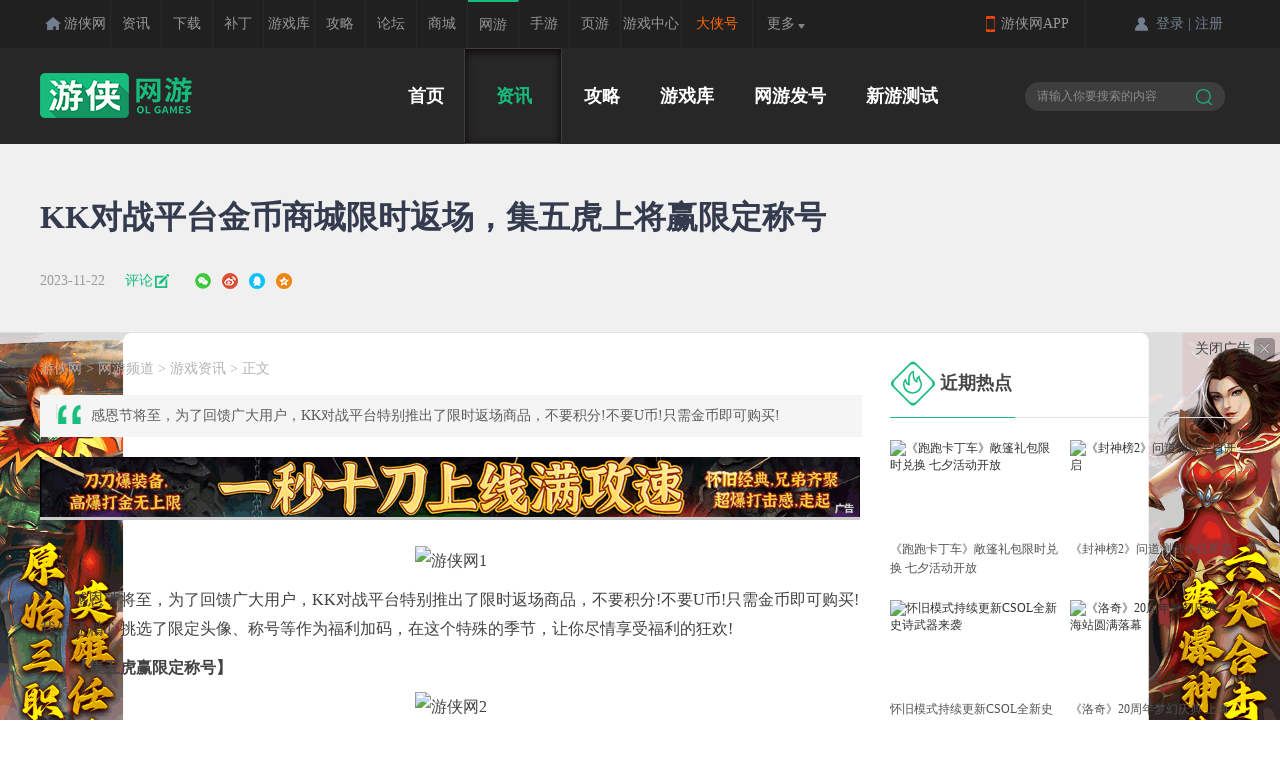

--- FILE ---
content_type: text/html
request_url: https://www.ali213.net/news/html/2023-11/797323.html
body_size: 7461
content:
<!DOCTYPE html PUBLIC "-//W3C//DTD XHTML 1.0 Transitional//EN" "http://www.w3.org/TR/xhtml1/DTD/xhtml1-transitional.dtd">
<html xmlns="http://www.w3.org/1999/xhtml">
<head>
    <meta name="applicable-device" content="pc">
    <meta name="mobile-agent" content="format=html5;url=//3g.ali213.net/news/html/797323.html" />
    <meta http-equiv="Content-Type" content="text/html; charset=utf-8" />
<title>KK对战平台金币商城限时返场，集五虎上将赢限定称号_游侠网 Ali213.net</title>
<meta name="Keywords" content="KK对战平台,KK对战平台,kkduizhanpingtai	" />
<meta name="Description" content="KK对战平台金币商城限时返场，集五虎上将赢限定称号,感恩节将至，为了回馈广大用户，KK对战平台特别推出了限时返场商品，不要积分!不要U币!只需金币即可购买!" /> 
<link rel="alternate" media="only screen and (max-width:640px)" href="//3g.ali213.net/news/html/797323.html" />

<link href="//www.ali213.net/news/css/news_top_2016.css" rel="stylesheet" type="text/css" />
<link href="//ol.ali213.net/css/ol_news.css" rel="stylesheet" type="text/css"/>
<link href="//ol.ali213.net/css/global.css" rel="stylesheet" type="text/css"/>
<link href="//www.ali213.net/news/css/showbigpic_new.css" rel="stylesheet" type="text/css" />
<script type="text/javascript" src="/news/js/UaJump.js"></script>
<script type="text/javascript" src="//static.ali213.net/js/lib/jquery/jquery-1.8.3.min.js"></script>
<script src="//www.ali213.net/js/ALi_Site.js" type="text/javascript"></script>
<script src="//static.ali213.net/js/lib/md5/md5.js"></script>
</head>
<body style="background-color:#FFF">
<div id="append_parent"></div>
<!--头部-start-->
       <!--头部-start-->
<link rel="stylesheet" type="text/css" href="//static.ali213.net/js/common/sso/ali-sso-pc-global-version-1.css">
        <style>
            .t1c_l li.hover {border-top: 2px solid #18bc7d;}
            .t1c_app {margin-left:170px;border-color: #27282c;}
            .t1c_app a {color: #979797;}
            #ali213SSO .ali213SSO-online-avatar-username-link .ali213SSO-username {width: 65px;}
        </style>
       <div class="ol_top">
                 <div class="ol_nav">
                     <div class="ns_t1">
                        <div class="t1c">
                            <div class="t1c_l">
                                <ul>
                                    <li><a href="http://www.ali213.net" target="_blank">游侠网</a></li>
                                    <li><a href="http://www.ali213.net/news/" target="_blank">资讯</a></li>
                                    <li><a href="http://down.ali213.net" target="_blank">下载</a></li>
                                    <li><a href="http://patch.ali213.net" target="_blank">补丁</a></li>
                                    <li><a href="http://0day.ali213.net" target="_blank">游戏库</a></li>
                                    <li><a href="http://gl.ali213.net" target="_blank">攻略</a></li>
                                    <li><a href="http://game.ali213.net" target="_blank">论坛</a></li>
                                    <li><a href="http://shop.ali213.com" target="_blank">商城</a></li>
                                    <li class="hover"><a href="http://ol.ali213.net" target="_blank">网游</a></li>
                                    <li><a href="http://m.ali213.net" target="_blank">手游</a></li>
                                    <li><a href="http://web.ali213.net" target="_blank">页游</a></li>
                                    <li class="wh"><a href="http://wan.ali213.net" target="_blank">游戏中心</a></li>
                                    <li class="wan"><a href="http://www.ali213.net/news/zl/" target="_blank">大侠号</a></li>
                                </ul>
                            </div>
                            <div class="t1c_c"><em>更多</em><span></span></div>
                            <div class="t1c_h">
                                <script src="//www.ali213.net/news/include/hottj.js"></script>
                            </div>
                            
                            <div class="t1c_app"><a href="http://app.ali213.net/" target="_blank">游侠网APP</a></div>
                            <div class="t1c_login_con" id="ali213SSO"></div>
                        </div>
                    </div>
                    <script src="//www.ali213.net/news/js/news_top_2016.js" type="text/javascript"></script>
                    <script id="ali_sso_pc_global" src="//static.ali213.net/js/common/sso/ali-sso-pc-global-version-1.js?callbackAfterLogin=loginAfter"></script>
                 </div>
                 <div class="ol_list_top">
                          <div class="ol_list_top_con">
                                    <a href="http://ol.ali213.net/" target="_blank" class="ol_list_top_logo"></a>
                                    <div class="ol_list_top_nav">
                                         <a href="http://ol.ali213.net/" rel="0">首页</a>
                                         <a href="http://ol.ali213.net/news/"  rel="1">资讯</a>
                                         <a href="http://gl.ali213.net/ol/" target="_blank">攻略</a>
                                         <a href="http://0day.ali213.net/ol/"  rel="2">游戏库</a>
                                         <a href="http://ol.ali213.net/ka/"  rel="3">网游发号</a>
                                         <a href="http://ol.ali213.net/testing/"  rel="4">新游测试</a>
                                    </div>
                                    <div class="ol_ntive_search">
                                         <form action="//ol.ali213.net/search.php" method="get">
                                                              <input type="text" name="keyword" id="ol_ntive_search_txt" value="请输入你要搜索的内容" onblur="if(this.value.replace(/\s/g,'')=='') {this.value='请输入你要搜索的内容';}" onfocus="if(this.value.replace(/\s/g,'')=='请输入你要搜索的内容') {this.value='';}" autocomplete="off"/>
                                                              <input type="hidden" value="1" name="type" id="s_type">
                                                              <input type="submit" id="ol_ntive_search_sub" value=""/>
                                         </form>
                                    </div>
                          </div>
                 </div>
       </div>  
<!--头部-end-->  
<!--头部-end-->
       <script>$(".ol_list_top_nav a").eq(1).addClass("ntive");aData={classid:28,id:797323};var newsid=797323;var sKeyword="KK对战平台,kkduizhanpingtai	";</script>
       <div class="ol_detail_top">
                 <h1 class="ol_detail_top_title">KK对战平台金币商城限时返场，集五虎上将赢限定称号</h1>
                 <div class="ol_detail_top_des">
                       <div class="ol_detail_exp">2023-11-22</div>
                       
                       
                       <!--<div class="ol_detail_exp">浏览：<span id="totalhits">0</span></div>-->
                       <div class="ol_detail_exp" id="ol_comment"><i>评论</i><label></label></div>
                       <div class="ol_detail_exp"><script type="text/javascript" src="//www.ali213.net/news/js/share_baidu_2016.js"></script></div><style>.bdshare-button-style1-16 a, .bdshare-button-style1-16 .bds_more{margin: 0 6px 0 0;}</style>
                 </div>
       </div>
       <div class="ol_detail_con">
                 <div class="ol_detail_left">
                           <div class="ol_list_left_tab"><a href="https://www.ali213.net/" target="_blank">游侠网</a> &gt; <a href="https://ol.ali213.net/">网游频道</a> &gt; <a href="https://ol.ali213.net/news/yxzx/">游戏资讯</a>  &gt; 正文</div>
                           <div class="ol_detail_left_top">
                                    <h2 class="ol_detail_left_top_con">感恩节将至，为了回馈广大用户，KK对战平台特别推出了限时返场商品，不要积分!不要U币!只需金币即可购买!</h2>
                                    <span></span>
                           </div>
                           <script type="text/javascript">getsite(496,0);</script>
                           <div class="ol_detail_left_news">
                                    <p style="text-align: center;"><span style="cursor:pointer;"><img id="img0_1" alt="游侠网1" onclick="showbigpic(this,'https://img2.ali213.net/picfile/News/2023/11/22/2023112222212515.png')" onmouseover="showMenu({'ctrlid':this.id,'pos':'12'})" src="https://img2.ali213.net/picfile/News/2023/11/22/584_2023112222212515.png" /></span></p>

<p>　　感恩节将至，为了回馈广大用户，KK对战平台特别推出了限时返场商品，不要积分!不要U币!只需金币即可购买!我们还精心挑选了限定头像、称号等作为福利加码，在这个特殊的季节，让你尽情享受福利的狂欢!</p>

<p><strong>　　【集五虎赢限定称号】</strong></p>

<p style="text-align: center;"><span style="cursor:pointer;"><img id="img1_1" alt="游侠网2" onclick="showbigpic(this,'https://img2.ali213.net/picfile/News/2023/11/22/2023112222211208.png')" onmouseover="showMenu({'ctrlid':this.id,'pos':'12'})" src="https://img2.ali213.net/picfile/News/2023/11/22/584_2023112222211208.png" /></span></p>

<p>　　2023年11月23日-2023年11月29日感恩节活动期间，收集五虎头像(&ldquo;关羽&rdquo;、&ldquo;张飞&rdquo;、&ldquo;黄忠&rdquo;、&ldquo;马超&rdquo;、&ldquo;赵云&rdquo;)，即可兑换虎符，领取专属&ldquo;五虎上将&rdquo;称号。</p>

<p>　　五虎头像均可在活动期间用金币购买获得。</p>

<p>　　拥有&ldquo;关羽&rdquo;头像，即可领取虎符*1个，活动期间仅限1次</p>

<p>　　拥有&ldquo;张飞&rdquo;头像，即可领取虎符*1个，活动期间仅限1次</p>

<p>　　拥有&ldquo;黄忠&rdquo;头像，即可领取虎符*1个，活动期间仅限1次</p>

<p>　　拥有&ldquo;马超&rdquo;头像，即可领取虎符*1个，活动期间仅限1次</p>

<p>　　拥有&ldquo;赵云&rdquo;头像，即可领取虎符*1个，活动期间仅限1次</p>

<p>　　收集虎符*5个，即可兑换&ldquo;五虎上将&rdquo;红色称号*永久，活动期间仅限1次</p>

<p><strong>　　【金币商品限时返场】</strong></p>

<p>　　活动期间，每日参与购买任意1件金币商品，即可领取地图经验BUFF*2小时，感恩回馈，助力提升地图等级，千万不要错过哦~</p>

<p style="text-align: center;"><span style="cursor:pointer;"><img id="img2_1" alt="游侠网3" onclick="showbigpic(this,'https://img2.ali213.net/picfile/News/2023/11/22/2023112222212696.png')" onmouseover="showMenu({'ctrlid':this.id,'pos':'12'})" src="https://img2.ali213.net/picfile/News/2023/11/22/584_2023112222212696.png" /></span></p>

<p style="text-align: center;"><span style="cursor:pointer;"><img id="img3_1" alt="游侠网4" onclick="showbigpic(this,'https://img2.ali213.net/picfile/News/2023/11/22/2023112222212612.png')" onmouseover="showMenu({'ctrlid':this.id,'pos':'12'})" src="https://img2.ali213.net/picfile/News/2023/11/22/584_2023112222212612.png" /></span></p>

<p style="text-align: center;"><span style="cursor:pointer;"><img id="img4_1" alt="游侠网5" onclick="showbigpic(this,'https://img2.ali213.net/picfile/News/2023/11/22/2023112222212997.png')" onmouseover="showMenu({'ctrlid':this.id,'pos':'12'})" src="https://img2.ali213.net/picfile/News/2023/11/22/584_2023112222212997.png" /></span></p>

<p>　　海量品质好图尽在KK对战平台，点击链接进入官网下载，诸多好礼拿到手软!</p>

<p>　　官网链接：<a href="https://www.reckfeng.com/?source=bd&amp;bd_vid=11701755948268988188" target="_blank"><span style="color:#0000ff;"><u><strong>https://www.reckfeng.com/?source=bd&amp;bd_vid=11701755948268988188</strong></u></span></a></p>

<p>　　扫描下方二维码，获取最新地图资讯。抢先体验，下一个天梯大神就是你!</p>

<p style="text-align: center;"><span style="cursor:pointer;"><img id="img5_1" alt="游侠网6" onclick="showbigpic(this,'https://img2.ali213.net/picfile/News/2023/11/22/2023112222212634.png')" onmouseover="showMenu({'ctrlid':this.id,'pos':'12'})" src="https://img2.ali213.net/picfile/News/2023/11/22/584_2023112222212634.png" /></span></p>

                           </div>
                           
                           
                           <div class="news_ding">
                              <div id="Txt_797323" title="顶一下" class="new_d1">
                                  <script language="javascript" src="//www.ali213.net/news/js/public_new_2016.js" type="text/javascript"></script>
                                  <div class="new_ds1"></div>
                                  <div class="new_ds" id="No_797323">0</div>
                              </div>
                              <div class="news_pl"><a href="#pl">发表评论</a></div>
                          </div>
                           
                           <div class="ol_detail_relation"><div class="ol_detail_relation_title"><h3>相关资讯</h3><em></em></div><div class="ol_detail_relation_con"><p><em><a href="https://www.ali213.net/news/html/2023-11/796809.html" target="_blank">摇人开黑福利加码，呼朋唤友一起赚钱！</a></em><span>[11-20]</span></p><p><em><a href="https://www.ali213.net/news/html/2023-11/795973.html" target="_blank">KK平台炸裂新图！身化元婴降生异界，同行女子竟被妖怪掳走...</a></em><span>[11-16]</span></p><p><em><a href="https://www.ali213.net/news/html/2023-10/790145.html" target="_blank">KK对战平台人气新图来袭！怪物有点多，要顶不住了！</a></em><span>[10-23]</span></p><p><em><a href="https://www.ali213.net/news/html/2023-10/788517.html" target="_blank">KK对战平台人气新图来袭！生存＆塔防总有一款是你的菜！</a></em><span>[10-16]</span></p><p><em><a href="https://www.ali213.net/news/html/2023-10/787953.html" target="_blank">KK对战平台&斗塔：大神进阶指南——新手战役篇</a></em><span>[10-13]</span></p><p><em><a href="https://www.ali213.net/news/html/2023-9/784909.html" target="_blank">KK对战平台新图又来袭！悬疑拉满等你来挑战</a></em><span>[09-26]</span></p><p><em><a href="https://www.ali213.net/news/html/2023-9/784905.html" target="_blank">KK对战平台“再战WAR3二十年”线下庆典圆满落幕！</a></em><span>[09-26]</span></p><p><em><a href="https://www.ali213.net/news/html/2023-9/783821.html" target="_blank">开放世界武侠吃鸡  KK对战平台《忍侠七国志》再现刀剑江湖</a></em><span>[09-21]</span></p><p><em><a href="https://www.ali213.net/news/html/2023-9/780313.html" target="_blank">Bcup魔兽争爸赛今晚震撼打响，BBC携手老杨闹闹联袂解说</a></em><span>[09-07]</span></p><p><em><a href="https://www.ali213.net/news/html/2023-8/777291.html" target="_blank">猪选之子诞生！KK对战平台幸运玩家领走大奖一头猪！</a></em><span>[08-25]</span></p></div></div>
                           <div class="ol_detail_comment">
                                     <div class="ol_detail_relation_title" id="relation_c"><h3>相关评论</h3><em></em></div>
                                     <div class="ol_detail_comment_con" id="ol_detail_comment_con">
                                     
                                     </div>
                           </div>
                 </div>
                 <div class="ol_detail_right">
                                                      <div class="ol_detail_right_hot">
                                     <div class="ol_detail_relation_title">
                                           <span class="hot"></span>
                                           <h3>近期热点</h3>
                                           
                                           <em></em>
                                     </div>
                                     <div class="ol_detail_right_hot_con">
                                          <div class="ol_detail_right_hot_list ">
                                                     <div class="ol_detail_right_hot_img"><a href="https://www.ali213.net/news/html/2025-8/957007.html" target="_blank"><img src="https://imgs.ali213.net/IndexTJ/2025/08/28/2025082840653223.png" width="170" height="95" alt="《跑跑卡丁车》敞篷礼包限时兑换 七夕活动开放"></a></div>
                                                     <div class="ol_detail_right_hot_des"><a href="https://www.ali213.net/news/html/2025-8/957007.html" target="_blank">《跑跑卡丁车》敞篷礼包限时兑换 七夕活动开放</a></div>
                                           </div>
<div class="ol_detail_right_hot_list _other">
                                                     <div class="ol_detail_right_hot_img"><a href="https://www.ali213.net/news/html/2025-8/957001.html" target="_blank"><img src="https://imgs.ali213.net/IndexTJ/2025/08/28/2025082840728599.png" width="170" height="95" alt="《封神榜2》问道测试今日开启"></a></div>
                                                     <div class="ol_detail_right_hot_des"><a href="https://www.ali213.net/news/html/2025-8/957001.html" target="_blank">《封神榜2》问道测试今日开启</a></div>
                                           </div>
<div class="ol_detail_right_hot_list ">
                                                     <div class="ol_detail_right_hot_img"><a href="https://www.ali213.net/news/html/2025-8/956627.html" target="_blank"><img src="https://imgs.ali213.net/IndexTJ/2025/08/28/2025082840759276.png" width="170" height="95" alt="怀旧模式持续更新CSOL全新史诗武器来袭"></a></div>
                                                     <div class="ol_detail_right_hot_des"><a href="https://www.ali213.net/news/html/2025-8/956627.html" target="_blank">怀旧模式持续更新CSOL全新史诗武器来袭</a></div>
                                           </div>
<div class="ol_detail_right_hot_list _other">
                                                     <div class="ol_detail_right_hot_img"><a href="https://www.ali213.net/news/html/2025-8/956261.html" target="_blank"><img src="https://imgs.ali213.net/IndexTJ/2025/08/28/2025082840835767.png" width="170" height="95" alt="《洛奇》20周年梦幻庆典 上海站圆满落幕"></a></div>
                                                     <div class="ol_detail_right_hot_des"><a href="https://www.ali213.net/news/html/2025-8/956261.html" target="_blank">《洛奇》20周年梦幻庆典 上海站圆满落幕</a></div>
                                           </div>
<div class="ol_detail_right_hot_list ">
                                                     <div class="ol_detail_right_hot_img"><a href="https://www.ali213.net/news/html/2025-8/955535.html" target="_blank"><img src="https://imgs.ali213.net/IndexTJ/2025/08/28/2025082840852622.png" width="170" height="95" alt="《街头篮球》全新花式技能免费送 街头篮球特训学院邀您体验"></a></div>
                                                     <div class="ol_detail_right_hot_des"><a href="https://www.ali213.net/news/html/2025-8/955535.html" target="_blank">《街头篮球》全新花式技能免费送 街头篮球特训学院邀您体验</a></div>
                                           </div>
<div class="ol_detail_right_hot_list _other">
                                                     <div class="ol_detail_right_hot_img"><a href="https://www.ali213.net/news/html/2025-8/955499.html" target="_blank"><img src="https://imgs.ali213.net/IndexTJ/2025/08/28/2025082840924739.png" width="170" height="95" alt="《英魂之刃》魅魔公主-凉夏限定皮肤元气登场 版本平衡性优化更新"></a></div>
                                                     <div class="ol_detail_right_hot_des"><a href="https://www.ali213.net/news/html/2025-8/955499.html" target="_blank">《英魂之刃》魅魔公主-凉夏限定皮肤元气登场 版本平衡性优化更新</a></div>
                                           </div>

                                     </div>
                           </div>
                           <div class="ol_detail_right_rank">
                                     <div class="ol_detail_relation_title">
                                           <span class="rank"></span>
                                           <h3>周点击排行</h3>
                                           
                                           <em class="_line"></em>
                                     </div>
                                     <div class="ol_detail_right_rank_con">
                                           <p><span class="active">1</span><em><a href="https://www.ali213.net/news/html/2025-8/956261.html" target="_blank" title="《洛奇》20周年梦幻庆典 上海站圆满落幕">《洛奇》20周年梦幻庆典 上海站圆满落幕</a></em></p><p><span class="active">2</span><em><a href="https://www.ali213.net/news/html/2025-8/955447.html" target="_blank" title="极星！斩落！CSOL首款史诗级近战武器下周上线">极星！斩落！CSOL首款史诗级近战武器下周上线</a></em></p><p><span class="active">3</span><em><a href="https://www.ali213.net/news/html/2025-8/955499.html" target="_blank" title="《英魂之刃》魅魔公主-凉夏限定皮肤元气登场 版本平衡性优化更新">《英魂之刃》魅魔公主-凉夏限定皮肤元气登场 版本平衡性优化更新</a></em></p><p><span >4</span><em><a href="https://www.ali213.net/news/html/2025-8/955535.html" target="_blank" title="《街头篮球》全新花式技能免费送 街头篮球特训学院邀您体验">《街头篮球》全新花式技能免费送 街头篮球特训学院邀您体验</a></em></p><p><span >5</span><em><a href="https://www.ali213.net/news/html/2025-8/956627.html" target="_blank" title="怀旧模式持续更新CSOL全新史诗武器来袭">怀旧模式持续更新CSOL全新史诗武器来袭</a></em></p><p><span >6</span><em><a href="https://www.ali213.net/news/html/2025-8/957001.html" target="_blank" title="《封神榜2》问道测试今日开启">《封神榜2》问道测试今日开启</a></em></p><p><span >7</span><em><a href="https://www.ali213.net/news/html/2025-8/957007.html" target="_blank" title="《跑跑卡丁车》敞篷礼包限时兑换 七夕活动开放">《跑跑卡丁车》敞篷礼包限时兑换 七夕活动开放</a></em></p>
                                     </div>
                           </div>
                           <div class="ol_detail_right_pc">
                                     <div class="ol_detail_relation_title">
                                           <span class="_pc"></span>
                                           <h3>热门评测</h3>
                                           <a href="http://ol.ali213.net/news/yxpc/" target="_blank" rel="nofollow">更多&gt;&gt;</a>
                                           <em></em>
                                     </div>
                                     <div class="ol_detail_right_pc_con">
                                           <div class="ol_detail_right_pc_list">
                                                         <div class="ol_detail_right_pc_img"><a href="https://www.ali213.net/news/html/2018-1/341429.html" target="_blank"><img src="https://imgs.ali213.net/news/2018/01/12/2018011243205255.jpg" width="148" height="82" alt="《流放之路》图文评测：暗黑精神的完美延续"></a></div>
                                                         <div class="ol_detail_right_pc_des"><div class="r_title"><a href="https://www.ali213.net/news/html/2018-1/341429.html" target="_blank">《流放之路》图文评测：暗黑精神的完美延续</a></div><div class="r_info"><div class="r_info_time"><span></span>01-12</div><div class="r_info_num"><label></label>114015</div></div></div>
                                               </div><div class="ol_detail_right_pc_list">
                                                         <div class="ol_detail_right_pc_img"><a href="https://www.ali213.net/news/html/2018-8/377541.html" target="_blank"><img src="https://imgs.ali213.net/news/2018/08/16/20180816105815604.jpg" width="148" height="82" alt="《古剑奇谭网络版》评测：古剑重铸，再书奇谭"></a></div>
                                                         <div class="ol_detail_right_pc_des"><div class="r_title"><a href="https://www.ali213.net/news/html/2018-8/377541.html" target="_blank">《古剑奇谭网络版》评测：古剑重铸，再书奇谭</a></div><div class="r_info"><div class="r_info_time"><span></span>08-17</div><div class="r_info_num"><label></label>238762</div></div></div>
                                               </div><div class="ol_detail_right_pc_list">
                                                         <div class="ol_detail_right_pc_img"><a href="https://www.ali213.net/news/html/2016-12/267899.html" target="_blank"><img src="https://imgs.ali213.net/news/2016/12/16/201612164253519.jpg" width="148" height="82" alt="国战网游《雄天霸业》评测 老套路特效还可以"></a></div>
                                                         <div class="ol_detail_right_pc_des"><div class="r_title"><a href="https://www.ali213.net/news/html/2016-12/267899.html" target="_blank">国战网游《雄天霸业》评测 老套路特效还可以</a></div><div class="r_info"><div class="r_info_time"><span></span>12-16</div><div class="r_info_num"><label></label>31199</div></div></div>
                                               </div><div class="ol_detail_right_pc_list">
                                                         <div class="ol_detail_right_pc_img"><a href="https://www.ali213.net/news/html/2017-1/271985.html" target="_blank"><img src="https://imgs.ali213.net/news/2017/01/04/2017010414522610.jpg" width="148" height="82" alt="《新流星搜剑录》评测：情怀继承，经典再现"></a></div>
                                                         <div class="ol_detail_right_pc_des"><div class="r_title"><a href="https://www.ali213.net/news/html/2017-1/271985.html" target="_blank">《新流星搜剑录》评测：情怀继承，经典再现</a></div><div class="r_info"><div class="r_info_time"><span></span>01-04</div><div class="r_info_num"><label></label>113842</div></div></div>
                                               </div><div class="ol_detail_right_pc_list">
                                                         <div class="ol_detail_right_pc_img"><a href="https://www.ali213.net/news/html/2018-6/368759.html" target="_blank"><img src="https://imgs.ali213.net/news/2018/06/29/2018062994255638.jpg" width="148" height="82" alt="《逆水寒》 全面内测再评：这个江湖确实会呼吸"></a></div>
                                                         <div class="ol_detail_right_pc_des"><div class="r_title"><a href="https://www.ali213.net/news/html/2018-6/368759.html" target="_blank">《逆水寒》 全面内测再评：这个江湖确实会呼吸</a></div><div class="r_info"><div class="r_info_time"><span></span>06-26</div><div class="r_info_num"><label></label>85380</div></div></div>
                                               </div>
                                     </div>
                           </div>
                           <div class="ol_detail_right_test">
                                     <div class="ol_detail_relation_title">
                                           <span class="_test"></span>
                                           <h3>新游测试表</h3>
                                           <a href="https://ol.ali213.net/testing-list.php" target="_blank" rel="nofollow">更多&gt;&gt;</a>
                                           <em class="_line"></em>
                                     </div>
                                     <div class="ol_detail_right_test_con">
                                           <div class="ol_detail_right_test_tab">
                                                     <span class="t_one">日期</span>
                                                     <span class="t_sec">游戏名字</span>
                                                     <span class="t_th">状态</span>
                                                     <span class="t_fr">操作</span>
                                           </div>
                                           <div class="ol_detail_right_test_list">
                                                         <span class="t_one">04-17</span>
                                                         <span class="t_sec"><a href="https://0day.ali213.net/html/ol/947.html" target="_blank">星战王牌</a></span>
                                                         <span class="t_th">亚洲测试</span>
                                                         <span class="t_fr"><a href="https://ol.ali213.net/ka/1325.html" target="_blank">淘号</a></span>
                                               </div><div class="ol_detail_right_test_list">
                                                         <span class="t_one">02-26</span>
                                                         <span class="t_sec"><a href="https://0day.ali213.net/html/ol/921.html" target="_blank">霸王大陆</a></span>
                                                         <span class="t_th">种族争霸</span>
                                                         <span class="t_fr"><a href="https://ol.ali213.net/ka/1291.html" target="_blank">抢号</a></span>
                                               </div><div class="ol_detail_right_test_list">
                                                         <span class="t_one">02-06</span>
                                                         <span class="t_sec"><a href="https://0day.ali213.net/html/ol/943.html" target="_blank">Project CW</a></span>
                                                         <span class="t_th">二测</span>
                                                         <span class="t_fr"><a href="https://ol.ali213.net/ka/1311.html" target="_blank">抢号</a></span>
                                               </div><div class="ol_detail_right_test_list">
                                                         <span class="t_one">11-01</span>
                                                         <span class="t_sec"><a href="https://0day.ali213.net/html/ol/441.html" target="_blank">战舰世界</a></span>
                                                         <span class="t_th">星际迷航</span>
                                                         <span class="t_fr"><a href="https://ol.ali213.net/ka/961.html" target="_blank">淘号</a></span>
                                               </div><div class="ol_detail_right_test_list">
                                                         <span class="t_one">10-16</span>
                                                         <span class="t_sec"><a href="https://0day.ali213.net/html/2014/12344.html" target="_blank">坦克世界</a></span>
                                                         <span class="t_th">1.26.1</span>
                                                         <span class="t_fr"><a href="https://ol.ali213.net/ka/771.html" target="_blank">淘号</a></span>
                                               </div><div class="ol_detail_right_test_list">
                                                         <span class="t_one">11-16</span>
                                                         <span class="t_sec"><a href="https://0day.ali213.net/html/ol/503.html" target="_blank">泰亚史诗</a></span>
                                                         <span class="t_th">“高燃高爆突破重围”</span>
                                                         <span class="t_fr"><a href="https://ol.ali213.net/ka/1263.html" target="_blank">抢号</a></span>
                                               </div><div class="ol_detail_right_test_list">
                                                         <span class="t_one">09-21</span>
                                                         <span class="t_sec"><a href="https://0day.ali213.net/html/ol/873.html" target="_blank">绿茵信仰</a></span>
                                                         <span class="t_th">周年庆版本</span>
                                                         <span class="t_fr"><a href="https://ol.ali213.net/ka/1255.html" target="_blank">抢号</a></span>
                                               </div><div class="ol_detail_right_test_list">
                                                         <span class="t_one">11-18</span>
                                                         <span class="t_sec"><a href="https://0day.ali213.net/html/ol/275.html" target="_blank">刀剑online</a></span>
                                                         <span class="t_th">公测</span>
                                                         <span class="t_fr"><a href="https://ol.ali213.net/ka/1215.html" target="_blank">抢号</a></span>
                                               </div><div class="ol_detail_right_test_list">
                                                         <span class="t_one">11-04</span>
                                                         <span class="t_sec"><a href="https://0day.ali213.net/html/ol/279.html" target="_blank">龙武</a></span>
                                                         <span class="t_th">内测</span>
                                                         <span class="t_fr"><a href="https://ol.ali213.net/ka/989.html" target="_blank">抢号</a></span>
                                               </div><div class="ol_detail_right_test_list">
                                                         <span class="t_one">11-03</span>
                                                         <span class="t_sec"><a href="https://0day.ali213.net/html/ol/645.html" target="_blank">奇迹MU</a></span>
                                                         <span class="t_th">塞尔苏斯</span>
                                                         <span class="t_fr"><a href="https://ol.ali213.net/ka/1131.html" target="_blank">抢号</a></span>
                                               </div>
                                     </div>
                           </div>
                           <div class="ol_detail_right_pic">
                                     <div class="ol_detail_relation_title">
                                           <span class="_pic"></span>
                                           <h3>高清美图</h3>
                                           <a href="https://pic.ali213.net/" target="_blank" rel="nofollow">更多&gt;&gt;</a>
                                           <em></em>
                                     </div>
                                     <div class="ol_detail_right_pic_con">
                                           <div class="ol_detail_right_pic_img"><a href="https://pic.ali213.net/html/2020-12-10/107341.html" target="_blank" title="《赛博朋克2077》游戏截图"><img src="https://imgs.ali213.net/IndexTJ/2020/12/17/20201217110916449.jpg" width="350" height="150" alt="《赛博朋克2077》游戏截图"/></a></div>
<div class="ol_detail_right_pic_img"><a href="https://pic.ali213.net/html/2020-11-09/106217.html" target="_blank" title="《刺客信条：英灵殿》游戏截图"><img src="https://imgs.ali213.net/IndexTJ/2020/12/17/20201217111046180.jpg" width="350" height="150" alt="《刺客信条：英灵殿》游戏截图"/></a></div>
<div class="ol_detail_right_pic_img"><a href="https://pic.ali213.net/html/2020-04-21/99469.html" target="_blank" title="《泰坦工业》游戏截图"><img src="https://imgs.ali213.net/IndexTJ/2020/04/21/2020042130145355.jpg" width="350" height="150" alt="《泰坦工业》游戏截图"/></a></div>

                                     </div>
                           </div>  
                 </div>
       </div>
<!--尾部-start-->
       
       <div class="ol_foot">
                        <div class="ol_foot_con">
                                <a href="http://www.ali213.net/about/" target="_blank" rel="nofollow">关于游侠</a>
                                |
                                <a href="http://www.ali213.net/about/as.html" target="_blank" rel="nofollow">广告合作</a>
                                |
                                <a href="http://www.ali213.net/about/job.html" target="_blank" rel="nofollow">人才招聘</a>
                                |
                                <a href="http://www.ali213.net/about/feedback.html" target="_blank" rel="nofollow"><font color="#ff6000">投诉建议</font></a>
                                |
                                <a href="http://www.ali213.net/about/contact.html" target="_blank" rel="nofollow">联系我们</a>
                                |
                                <a href="http://www.ali213.net/about/SiteMap.html" target="_blank" rel="nofollow">网站地图</a>
                                |
                                <a href="http://www.ali213.net/about/copyright.html" target="_blank" rel="nofollow">版权保护投诉指引</a>
                       </div>
                       <div class="ol_foot_con">CopyRight © 1999-2023 ALi213.Net All Right Reserved 苏ICP备2023007791号-1</div>
                       <div class="ol_foot_con">游侠网 版权所有</div>
       </div>
	   <script src='https://static.ali213.net/js/common/hits/realtime_hits.js' language='JavaScript'></script>
  
<!--尾部-end-->
<script src="//ol.ali213.net/js/global.js"></script>
<script type="text/javascript" src="//static.ali213.net/js/common/hits/ali_hits_pc_global-version-1-for-news.js"></script>
<div style="display:none;"><script src="//click.ali213.net/Clicks-n-797323.html"></script></div>
<script src="//www.ali213.net/news/js/new_commonpic.js" type="text/javascript"></script>
<script type="text/javascript" src="//www.ali213.net/news/kx/ali213-kx-function.js"></script>
<script src="//ali213.fhyx.hk/public/js/extension_product.js?f=youxia&num=1" id="fhyx_products_script" domain-data="ali213.fhyx.hk"></script>

<div id="ol-html" style="display:none;"><script id="ali_comment_pc_global" src="//comment.ali213.net/js/ali-comment-pc-global-version-1.js?sid=1-797323&categoryId=922802.1452239176"></script></div>
<script type="text/javascript">
  document.getElementById("ol_detail_comment_con").innerHTML=document.getElementById("ol-html").innerHTML;
</script>
<div style="display:none;">
<script>
var _hmt = _hmt || [];
(function() {
  var hm = document.createElement("script");
  hm.src = "//hm.baidu.com/hm.js?636e63a3769f693658f6090909c55776";
  var s = document.getElementsByTagName("script")[0]; 
  s.parentNode.insertBefore(hm, s);
})();
</script>
</div>
<script type="text/javascript">
function _show(fun,id)  
{  
	return function()  
	{  
		eval(fun)(id);  
	}  
}
$(function(){
    // setTimeout(_show("show",477),0);
    setTimeout(_show("Load_Dig",newsid),3000); 
});
</script>
</body>
</html>

--- FILE ---
content_type: text/html
request_url: https://click.ali213.net/Clicks-n-797323.html
body_size: 215
content:
function keywordtj(key,type,mid){    $.ajax({type:'GET',async:true,url: '//click.ali213.net/keytj.php',data:{key:encodeURIComponent(key),type:type,mid:mid},dataType:'jsonp',jsonp : 'callback',jsonpCallback:'success_jsonpCallback',success: function(json){},error:function(){}});};function clicktjs(refer,id){    $.ajax({type:'GET',async:true,url: '//click.ali213.net/clicks.php',data:{refer:encodeURIComponent(refer),id:id},dataType:'jsonp',jsonp : 'callback',jsonpCallback:'success_jsonpCallback',success: function(json){},error:function(){}});};if(typeof(sKeyword)!='undefined') keywordtj(sKeyword,1,newsid);

--- FILE ---
content_type: text/html
request_url: https://click.ali213.net/general_raw_hits_data.php?channelID=1&entityID=797323&referer=&callback=jQuery183007763205727389866_1769566222843&_=1769566225761
body_size: 14
content:
jQuery183007763205727389866_1769566222843({"hits":5477})

--- FILE ---
content_type: text/html
request_url: https://comment.ali213.net/tmpl/tmpl.html?20221109
body_size: 5763
content:
<div id="ALI213COMMENT">

    <div class="ali-comment-article">
        <div class="ali-comment-article-name-w bbscolor2">
            评论
            <a id="pl" style="width:1px;height:1px;overflow:hidden;"></a>
        </div>
        <div class="ali-comment-article-join-w bbscolor3">
            (
            <em id="ali-comment-cyrs" class="bbscolor4">0</em>人参与 ,
            <em id="ali-comment-plrs" class="bbscolor4">0 </em>条评论)
        </div>
    </div>
    <div class="ali-comment-post bbscolor5">

        <a href="https://www.ali213.net/app/" id="tmp_ggao" target="_blank"
           style="background: url(http://comment.ali213.net/images/cBg.png) no-repeat;width: 420px;height: 175px;right: -180px;top: -69px;"></a>
        <div class="ali-comment-post-wrap-area-w bbscolor6" style="">
            <div placeholder="来说两句吧..." class="ali-comment-post-area-textarea-w"
                 style="position:relative;zoom:1;z-index:9;">
                <p contenteditable="true" class="ali-comment-post-textarea-fw ali-comment-post-textarea-ow"
                   id="ali-comment-post-textarea-p"></p>
                <textarea name="" class="ali-comment-post-textarea-fw ali-comment-post-textarea-ow"
                          id="ali-comment-post-textarea" focucmsg="来说两句吧..."></textarea>
            </div>
        </div>

        <!-- <a href="//www.ali213.net/pinglun/hongbao.html?pinglun" id="tmp_news" target="_blank"></a>
         <div class="ali-comment-post-wrap-area-w bbscolor6" style="background: url(//comment.ali213.net/images/bg_news.png) no-repeat right top;">
             <div class="ali-comment-post-area-textarea-w" style="position:relative;zoom:1;z-index:9;">
                 <textarea name="" class="ali-comment-post-textarea-fw ali-comment-post-textarea-ow" id="ali-comment-post-textarea" focucmsg="来说两句吧...">来说两句吧...</textarea>
             </div>
         </div>-->
        <div class="ali-comment-post-wrap-action bbscolor7">
            <div class="ali-comment-post-userinfo">
                <a id="ali-comment-add-face" class="bbscolor8"><i class="ali-comment-face"></i></a>
                <a id="ali-comment-add-img" class="current bbscolor8"><i class="ali-comment-img"></i></a>
                <span id="noLogin">
                       <span class="ali-comment-add-user"><i class="ali-comment-user"
                                                              onclick="ali_comment_login_alert();"></i></span>
                <span class="ali-comment-username"><em class="bbscolor9" onclick="ali_comment_login_alert();">登录</em></span>
                </span>

                <span id="login" style="display: none"> <span class="ali-comment-add-user"
                                                              id="ali-comment-add-user"><img
                        src="https://uc.ali213.net/data/avatar/020/25/18/60_avatar_middle.jpg" width="30" height="30"><a
                        href="//i.ali213.net/image.html" target="_blank"><label></label></a></span>
                <span class="ali-comment-username-ydl bbscolor10"></span>
                <span class="ali-comment-logout"><a href="javascript:void(0);" class="bbscolor9 loginBtn">退出</a></span></span>


            </div>
            <div class="ali-comment-face-list" id="ali-pl-face">

                <!--                <ul class="yxn">-->
                <!--                    <li><a data_ubb="/游侠娘_爱你" title="游侠娘_爱你" href="javascript:void(0)"><img-->
                <!--                            src="//images.ali213.net/comment/emoji/43.gif"/></a></li>-->
                <!--                    <li><a data_ubb="/游侠娘_暗中观察" title="游侠娘_暗中观察" href="javascript:void(0)"><img-->
                <!--                            src="//images.ali213.net/comment/emoji/44.gif"/></a></li>-->
                <!--                    <li><a data_ubb="/游侠娘_吃瓜" title="游侠娘_吃瓜" href="javascript:void(0)"><img-->
                <!--                            src="//images.ali213.net/comment/emoji/45.gif"/></a></li>-->
                <!--                    <li><a data_ubb="/游侠娘_奶不够" title="游侠娘_奶不够" href="javascript:void(0)"><img-->
                <!--                            src="//images.ali213.net/comment/emoji/46.gif"/></a></li>-->
                <!--                    <li><a data_ubb="/游侠娘_石化" title="游侠娘_石化" href="javascript:void(0)"><img-->
                <!--                            src="//images.ali213.net/comment/emoji/47.gif"/></a></li>-->
                <!--                    <li><a data_ubb="/游侠娘_斜" title="游侠娘_斜" href="javascript:void(0)"><img-->
                <!--                            src="//images.ali213.net/comment/emoji/48.gif"/></a></li>-->
                <!--                    <li><a data_ubb="/游侠娘_哭哭" title="游侠娘_哭哭" href="javascript:void(0)"><img-->
                <!--                            src="//images.ali213.net/comment/emoji/49.gif"/></a></li>-->
                <!--                    <li><a data_ubb="/游侠娘_问号" title="游侠娘_问号" href="javascript:void(0)"><img-->
                <!--                            src="//images.ali213.net/comment/emoji/50.gif"/></a></li>-->
                <!--                </ul>-->
                <!--                <ul>-->
                <!--                    <li><a data_ubb="/滑稽" title="滑稽" href="javascript:void(0)"><img-->
                <!--                            src="//images.ali213.net/comment/emoji/31.gif"/></a></li>-->
                <!--                    <li><a data_ubb="/doge" title="doge" href="javascript:void(0)"><img-->
                <!--                            src="//images.ali213.net/comment/emoji/32.gif"/></a></li>-->
                <!--                    <li><a data_ubb="/捂脸" title="捂脸" href="javascript:void(0)"><img-->
                <!--                            src="//images.ali213.net/comment/emoji/33.gif"/></a></li>-->
                <!--                    <li><a data_ubb="/嘿哈" title="嘿哈" href="javascript:void(0)"><img-->
                <!--                            src="//images.ali213.net/comment/emoji/34.gif"/></a></li>-->
                <!--                    <li><a data_ubb="/yeah" title="yeah" href="javascript:void(0)"><img-->
                <!--                            src="//images.ali213.net/comment/emoji/35.gif"/></a></li>-->
                <!--                    <li style="border-right:0px;"><a data_ubb="/皱眉" title="皱眉" href="javascript:void(0)"><img-->
                <!--                            src="//images.ali213.net/comment/emoji/36.gif"/></a></li>-->
                <!--                    <li style="border-bottom:0px;"><a data_ubb="/微笑" title="微笑" href="javascript:void(0)"><img-->
                <!--                            src="//images.ali213.net/comment/emoji/37.gif"/></a></li>-->
                <!--                    <li style="border-bottom:0px;"><a data_ubb="/机智" title="机智" href="javascript:void(0)"><img-->
                <!--                            src="//images.ali213.net/comment/emoji/38.gif"/></a></li>-->
                <!--                    <li style="border-bottom:0px;"><a data_ubb="/抠鼻" title="抠鼻" href="javascript:void(0)"><img-->
                <!--                            src="//images.ali213.net/comment/emoji/39.gif"/></a></li>-->
                <!--                    <li style="border-bottom:0px;"><a data_ubb="/笑哭" title="笑哭" href="javascript:void(0)"><img-->
                <!--                            src="//images.ali213.net/comment/emoji/40.gif"/></a></li>-->
                <!--                    <li style="border-bottom:0px;"><a data_ubb="/二哈" title="二哈" href="javascript:void(0)"><img-->
                <!--                            src="//images.ali213.net/comment/emoji/41.gif"/></a></li>-->
                <!--                    <li style="border-right:0px;border-bottom:0px;"><a data_ubb="/坏笑" title="坏笑"-->
                <!--                                                                       href="javascript:void(0)"><img-->
                <!--                            src="//images.ali213.net/comment/emoji/42.gif"/></a></li>-->
                <!--                </ul>-->

                <!--                <div class="emoji-toggle">-->
                <!--                    <div class="li li1 active"><i></i></div>-->
                <!--                    <div class="li li2"><i></i></div>-->
                <!--                </div>-->
            </div>
            <script>
                var emojiListData;
                var faceList=[];
                function renderEmoji(result, id) {
                    if (result.code === 200) {
                        var str = '';
                        for (var i in result.data) {
                            if (result.data[i].status) {
                                if (result.data[i].flag == '默认') {
                                    str += '<ul class="default">';
                                } else {
                                    str += '<ul>';
                                }
                                for (var j in result.data[i].list) {
                                    var tmpData = result.data[i].list[j];
                                    var name = tmpData.flag.slice(2, tmpData.flag.indexOf(']'));
                                    str += '<li><a data_ubb="/' + name + '" title="' + name + '" href="javascript:void(0)"><img src="' + tmpData.url_small + '"/></a></li>'
                                    if(tmpData['url']) faceList[parseInt(tmpData['url'].slice(40))-31]=tmpData.flag.slice(2,-1)
                                }
                                str += '</ul>';
                            }

                        }
                        str += '<div class="emoji-toggle">';
                        for (var k in result.data) {
                            if (result.data[k].status) {
                                str += '<div class="li"><img src="' + result.data[k].cover + '" alt=""></div>'
                            }
                        }
                        str += '</div>';
                        $('#' + id).html(str);
                        $('#' + id + ' .emoji-toggle .li').eq(0).addClass('active');
                    }
                }

                $.ajax({
                    type: 'get',
                    url: 'https://comment2.ali213.net/api/EmojiList',
                    success: function (result) {
                        result = JSON.parse(result);
                        if (result.code === 200) {
                            emojiListData = result;
                            renderEmoji(emojiListData, 'ali-pl-face');
                        }
                    }
                })
            </script>
            <div class="ali-comment-img-list" id="ali-pl-img">
                <div class="add-close"></div>
                <div class="add-title">
                    已上传<span class="add-can">0</span>张,还能上传<span class="add-has">9</span>张
                </div>
                <div class="add-img-container">
                    <div class="add-img-list">
                        <div class="add-imgAll"></div>
                        <div class="add-btn">
                            <input type="file" name="" title="" id="choose-img" class="imgFiles"
                                   accept="image/gif,image/jpeg,image/jpg,image/png,image/svg" multiple="">


                        </div>
                    </div>

                </div>
            </div>
            <!--<div class="anonymousLable">匿名评论</div>
            <div class="isAnonymous noanonymous"></div>-->
            <div class="ali-comment-sub">
                <button class="ali-comment-sub-button bbscolor11" style="display: inline-block;" id="ali_comment_fabu">发布</button>
            </div>
            <div class="ali-comment-nm-yzm">
                <input type="text" id="ali_comment_yzm" name="ali_comment_yzm" value=""/>
                <!-- <img style="cursor:hand;border:0px;" src="//comment.ali213.net/inc/code.php" id="ali-comment-yzm-url"
                       onclick="this.src='//comment.ali213.net/inc/code.php?'+Math.random()"/>-->
            </div>
        </div>
    </div>
    <div class="ali-comment-post-login">
        <a href="javascript:void(0);"  onclick="ali_comment_login_alert();" class="ali-comment-post-login-a"></a>
        <a href="//game.ali213.net/member.php?mod=register" class="ali-comment-post-regester-a" target="_blank">注册</a>
    </div>
    <div class="ali-comment-alert" id="ali_comment_alert">
        <span class="bbscolor12">未输入评论内容</span>
    </div>

    <div class="ali-comment-alert" id="ali_comment_desc" style="display: none">
        <span class="bbscolor12">注册登录游侠会员评论可获得现金红包奖励，还可获得等级积分领取限定头像框！</span>
    </div>

    <div class="ali-comment-no" id="ali_comment_if_content" style="display: none;">
        <span class="bbscolor32">还没有评论内容，快来抢沙发吧！</span>
    </div>
    <div class="ali-comment-jbcon"></div>

    <div class="ali-comment-box" id="ali_comment_body_display">
        <!----------------------------------热门评论-------------------------------------->
        <div id="hotHeadDiv" style="display: none">
            <div class="c_clear_30"></div>
            <div class="ali-comment-box-tit bbscolor33">
                <strong class="bbscolor13">热门评论</strong>
            </div>
            <div class="c_clear_10"></div>
        </div>

        <div id="hotListDiv"></div>


        <div class="c_clear_30"></div>
        <div class="ali-comment-box-tit" id="newListLable">
            <strong id="ALICOMMENTTOP" class="bbscolor13">最新评论</strong>
        </div>
        <div class="c_clear_10"></div>
        <!----------------------------------最新评论-------------------------------------->
        <div id="newListDiv">
            <div class="ali-comment-no" id="ali_comment_if_content">
                <font style="color: #adadad;font-size: 14px;">加载中...</font>
            </div>

        </div>
        <script id="newListTemplate" type="text/x-jquery-tmpl">
<span class="ttttttttt" style="display:none">${randomNo= Math.floor(Math.random()*20+1)}</span>


   <div class="ali-c-block-box " data-img="${id}_${randomNo}">
   <div class="ali-msg-wrap-gw">
    <div class="ali-wrap-user-gw">
     <span class="ali-user-name_pic"><img class="user_avatar" src="${avatar}" width="40" height="40" /><i></i>
     {{if avatarBg }}
     <div class="avatarBgDiv" ><img class="avatarBg" src="${avatarBg}" ></div>
     {{/if}}
     </span>
     <span class="ali-user-name-gw bbscolor14"    {{if userName == "游侠网友" }}  style="color:#969696;"  {{/if}} >${userName}</span>

     {{if grade }}
     <span class="user_grade user_grade_${grade}"  >Lv${grade}</span>
     {{/if}}
     <span class="ali-user-address-gw bbscolor15">[${ipAddress}]</span>

     {{if steamInfo}}
     <span class="ali-user-steamid-gw" data-id="76561198344338677">
      <div class="steam-window" style="display:none">
       <div class="steam-head">
        <img src="${steamInfo.avatarfull}" /> ${steamInfo.personaname}
       </div>
       <ul class="game-info">
        <li>
         <div>
          <span>￥</span>${steamInfo.gameprice}
         </div> <p>游戏总价值</p> </li>
        <li>
         <div>
          ${steamInfo.gamenum}
         </div> <p>游戏数量</p> </li>
        <li>
         <div>
          ${steamInfo.playtime}
         </div> <p>游戏总时长</p> </li>
       </ul>
       <div class="app-code">
        <div class="code-img">
         <img src="https://www.ali213.net/news/images/aliappqrcode.png" />
        </div>
        <p>扫一扫，下载游侠APP <br />查看你的STEAM卡片~</p>
       </div>
      </div></span>
      {{/if}}
      {{if psnInfo}}
     <span class="ali-user-psnid-gw" data-id="adam_mozzie">
      <div class="steam-window psn-window">
       <div class="steam-head">
        <img src="${psnInfo.avatar}" /> ${psnInfo.personaname}
       </div>
       <ul class="game-info">
        <li>
         <div>
          ${psnInfo.level}
         </div><p>用户等级</p> </li>
        <li>
         <div>

          ${psnInfo.gamenum}
         </div> <p>游戏数量</p> </li>
        <li>
         <div>

          ${psnInfo.trophynum}
         </div> <p>奖牌数量</p> </li>
       </ul>
       <div class="app-code">
        <div class="code-img">
         <img src="https://www.ali213.net/news/images/aliappqrcode.png" />
        </div>
        <p>扫一扫，下载游侠APP <br />查看你的PSN卡片~</p>
       </div>
      </div></span>
       {{/if}}
     <span class="ali-user-time-gw bbscolor19">${addTime}</span>
    </div>
    <div class="ali-wrap-issue-gw">
     <div class="ali-issue-wrap-gw">
<span style="display:none">${a=replyList.length,pid=id}</span>




<div class="s_content bbscolor16">{{html replaceFace(comment)}} </div>
              {{if picList!==null&&picList.length>0 }}
              <div class="img_content">
                <div class="img_content-nine">
                    {{each picList}}
                         <div class="img_content_little">
                                <img src="${$value}&thumb=1" data-src="${$value}" alt="">
                            </div>
                    {{/each}}
                </div>
                <div class="img_content-show">
                    <div class="img_content_close">收起</div>
                    <a href="#" target="_blank" class="check-img">查看原图</a>
                    <div class="img_content-show-con">

                        <div class="img_content-prev"></div>
                        <img src="" alt="">
                        <div class="img_content_close"></div>
                        <div class="img_content-next"></div>
                    </div>
                    <div class="img_content-list-container">
                        <div class="img_content-list-con"></div>
                    </div>
                </div>
            </div>
              {{/if}}
    <div class="ali-wrap-action-gw">
     <div class="ali-action-click-gw">
      <span class="ali-click-jb-gw bbscolor17" data-id="${id}" style="display: none;">举报</span>
      <span class="ali-click-ding-gw"> <a href="javascript:void(0)" title="顶" class="ali-evt-support ali-action-ding" data-id="${id}"  data-rand="${randomNo}" id="ali_kg_ding_${id}"> <i class="ali-icon-ding-bg"></i><em class="ali-icon-name-bg bbscolor24" id="ali_ding_num_${id}">${isZero(ding)}</em> </a> </span>
      <span class="ali-click-cai-gw"> <a href="javascript:void(0)" title="踩" class="ali-evt-opposed ali-action-cai" data-id="${id}" data-rand="${randomNo}" id="ali_kg_cai_${id}"> <i class="ali-icon-cai-bg"></i><em class="ali-icon-name-bg bbscolor34" id="ali_cai_num_${id}">${isZero(cai)}</em> </a> </span>
      <span class="ali-reply-gw"> <a href="javascript:void(0);" class="ali-evt-reply bbscolor18" data-id="${id}" data-pid="${id}" data-cid="${id}_${randomNo}">回复</a> </span>
     </div>
    </div>
 {{if replyList.length>0}}
        <div class="ali-comment-hf-container bbscolor27" data-height="0">
            <div class="ali-comment-hf-con">
            {{each replyList}}
                <div class="ali-comment-hf-body bbscolor28" {{if (typeof replyList) == "object" && $index==(a-1) }}  style="border-bottom:0px;" {{/if}} >
                  <div class="ali-comment-hf-body-con">
                       <div class="ali-comment-hf-avatar"  >
                            <img src="${avatar}">
                            {{if avatarBg }}
                                <div class="avatarBgDiv" ><img class="avatarBg" src="${avatarBg}" ></div>
                            {{/if}}
                       </div>
                       <div class="ali-comment-hf-text">
                           <div class="ali-comment-hf-user bbscolor20"  {{if $value.userName == "游侠网友" }}  style="color:#969696;"  {{/if}} >${$value.userName}</div>
                          {{if $value.hfUserName != null }}<div class="ali-comment-hf-hf bbscolor21">回复</div><div class="ali-comment-hf-user-hf bbscolor22">${$value.hfUserName}</div>{{/if}}
                          <div class="ali-comment-hf-left bbscolor23">:</div>
                          <div class="ali-comment-hf-content bbscolor26">{{html replaceFace($value.comment)}}</div>
                      </div>
                  </div>
                  <div class="ali-wrap-action-gw">
                    <div class="ali-action-click-gw">
                      <span class="ali-click-jb-gw bbscolor17" data-id="${id}" style="display: none;">举报</span>
                      <span class="ali-click-time bbscolor25">${addTime}</span>
                      <span class="ali-click-ding-gw">
                        <a href="javascript:void(0)" title="顶" class="ali-evt-support ali-action-ding" data-id="${id}" id="ali_kg_ding_${id}" data-rand="${randomNo}">
                          <i class="ali-icon-ding-bg"></i>
                          <em class="ali-icon-name-bg bbscolor24" id="ali_ding_num_${id}"></em>
                        </a>
                      </span>
                      <span class="ali-click-cai-gw">
                        <a href="javascript:void(0)" title="踩" class="ali-evt-opposed ali-action-cai" data-id="${id}" id="ali_kg_cai_${id}" data-rand="${randomNo}">
                          <i class="ali-icon-cai-bg"></i>
                          <em class="ali-icon-name-bg bbscolor34" id="ali_cai_num_${id}"></em>
                        </a>
                      </span>
                      <span class="ali-reply-gw">
                        <a href="javascript:void(0);" class="ali-evt-reply bbscolor18" data-id="${id}" data-pid="${pid}" data-cid="${pid}_${randomNo}">回复</a></span>
                    </div>
                  </div>
                </div>
            {{/each}}
            </div>
            <div class="ali-reply-num">
                <div class="ali-reply-more bbscolor29">
                    共${replyList.length}条回复，<span class="load-10 bbscolor30">点击查看</span>
                </div>
                <div class="more-btns">
                    <div class="close-more bbscolor30">收起</div>
                    <div class="load-more bbscolor31">加载更多...</div>
                </div>
            </div>

        </div>
  {{/if}}


     </div>
    </div>

   </div>
  </div>

















        </script>

        <!--        <div class="ali-comment-huifu-input" id="ali_hf_input_${id}_${randomNo}"></div>-->
        <div align="center" class="ali_page_fenye_comment">
        </div>
    </div>
</div>


<div class="commentRd" style="display: none">
    <div class="commentRdCenter">
        <div class="commentRdImg">
            <img width="445px" height="185px" src="http://comment.ali213.net/images/hongbao.png"></div>
        <div class="commentRdContent">
            <div class="txt">登录游侠会员，评论得现金红包。
                <br/>下载游侠APP，每月免费领游戏！
            </div>
            <div class="login"  onclick="ali_comment_login_alert();">去登录</div>
            <div class="close closeRedDiv"  onclick="closeRedDiv();"><img
                    src="http://comment.ali213.net/images/close.png"></div>
        </div>

    </div>
    <div></div>
</div>

<div class="commentRd3G" style="display: none">
    <div class="tcgray"></div>
    <div class="tcbox">
        <div class="tcbox-hb"></div>
        <div class="tcbox-con">登录游侠会员，评论得现金红包。下载游侠APP，每月免费领游戏！</div>
        <div class="tcbox-qdl"  onclick="ali_comment_login_alert();">去登录</div>
        <a href="https://www.ali213.net/app/transfer.html" class="tcbox-xzapp">下载APP</a>
        <div class="tcbox-close"  onclick="closeRedDiv3g();"></div>
    </div>

</div>

<style>
    .alertbox {
        position: fixed;
        width: 100%;
        height: 100%;
        top: 0;
        left: 0;
        z-index: 6666
    }

    .alertin {
        width: 100%;
        height: 100%;
        position: relative;
    }

    .black {
        width: 100%;
        height: 100%;
        position: absolute;
        z-index: 100;
        background: rgba(0, 0, 0, 0.7);
    }

    .alertmain {
        position: absolute;
        top: 0;
        left: 0;
        right: 0;
        bottom: 0;
        margin: auto;
        z-index: 100;
    }

    .alertmain.alertmain1 {
        width: 380px;
        height: 400px;
    }

    .alertmain.alertmain2 {
        display: none;
        width: 964px;
        height: 480px;
    }

    .alertmain1 .topbox {
        width: 378px;
        height: 404px;
        margin: auto;
        background: url(https://comment.ali213.net/images/box1.png?222);
        margin-bottom: 20px;
        position: relative;
    }

    .alertmain1 .topbox.active {
        animation: huangdong .5s ease-in-out 0s 3 alternate;
    }

    @keyframes huangdong {
        0% {
            transform: rotate(20deg)
        }
        100% {
            transform: rotate(-20deg)
        }
    }

    .alertbtn {
        width: 168px;
        height: 52px;
        text-align: center;
        line-height: 47px;
        color: #ffffff;
        font-size: 18px;
        background: url(https://comment.ali213.net/images/boxButton.png?123);
        margin: auto;
        cursor: pointer;
        position: absolute;
        bottom: 30px;
        left: 0;
        right: 0;
    }

    .alertmain2 .topbox {
        width: 924px;
        height: 390px;
        background: url(https://comment.ali213.net/images/alert3.png) no-repeat center;
        margin: auto;
        margin-bottom: 20px;
        position: relative;
        overflow: hidden;
    }

    .alertmain2 .topbox .zjbg {
        width: 924px;
        height: 390px;
        position: absolute;
        bottom: 0;
        left: 0;
        background: url(https://comment.ali213.net/images/alert5.png) no-repeat center bottom;
    }

    .alerttit {
        width: 150px;
        margin: auto;
        height: 30px;
        line-height: 30px;
        text-align: center;
        color: #ff6c00;
        font-size: 22px;
        font-weight: bold;
        position: relative;
        margin-top: 140px;
    }

    .alertcon {
        color: #333333;
        font-size: 18px;
        text-align: center;
        margin: 10px auto;
        width: 160px;
    }

    .alertbtn.checkinfo {
        position: relative;
        z-index: 100;
        margin-top: 82px;
    }

    .alertclose {
        width: 42px;
        height: 42px;
        margin: auto;
        background: url(https://comment.ali213.net/images/alert4.png);
        cursor: pointer;
    }
</style>

<div class="alertbox" style="display: none">
    <div class="alertin">
        <div class="black"></div>
        <div class="alertmain alertmain1">
            <div class="topbox" id="bx1"></div>
            <a style="color:#fff;" target="_blank" href="https://www.ali213.net/app/activity?pl
">
                <div class="alertbtn "></div>
                ` </a>

            <div class="alertclose"></div>
        </div>
        <div class="alertmain alertmain2">
            <div class="topbox">
                <div class="zjbg"></div>
                <div class="alerttit">— 触发抽奖 —</div>
                <div class="alertcon">恭喜获得steam游戏激活码一份.</div>
                <a style="color:#fff;" target="_blank" href="https://www.ali213.net/app/activity?pl
">
                    <div class="alertbtn checkinfo">查看详情 ></div>
                </a>
            </div>
            <div class="alertclose"></div>
        </div>
    </div>
</div>

<script>

    /*  $('#openbox').click(function(event) {
          $("#bx1").addClass('active');
          setTimeout(function(){
              $("#bx1").removeClass('active');
              $('.alertmain1').hide();
              $('.alertmain2').show();
          },1500);
      });*/

    $('.alertclose').click(function (event) {
        $(".alertbox").hide();
    });
</script>


--- FILE ---
content_type: text/css
request_url: https://ol.ali213.net/css/ol_news.css
body_size: 4309
content:
html{overflow-x:hidden;overflow-y:auto;height:100%}
body{overflow-x:hidden;overflow-y:visible;margin:0 auto;margin:0;padding:0;background-color:#f5f5f5;text-align:center}
img{border:0}
form,input,select,em,div,ul,li,p,h,h1,h2,h3,h4,h5,i{margin:0;padding:0;list-style-type:none;font-size:12px;font-weight:normal;font-family:"微软雅黑";font-style:normal}
a:link{text-decoration:none;color:#333}
a:visited{text-decoration:none;color:#333}
a:hover{text-decoration:none;color:#19bc7b}
a:active{text-decoration:none;color:#333}
.nbb{border-bottom:0!important}
.ol_detail_con{width:1200px;text-align:left;height:auto;overflow:hidden;zoom:1;padding-bottom:60px;margin:0 auto;padding-top:28px;position: relative;}
.ol_detail_top{width:100%;height:188px;border-bottom:1px solid #dfdfdf;background-color:#f0f0f0;overflow:hidden}
.ol_detail_top_title{width:1200px;height:36px;line-height:36px;color:#343b4e;font-size:32px;text-align:left;margin:0 auto;margin-top:55px;font-weight:bold}
.ol_detail_top_des{width:1200px;height:16px;line-height:16px;text-align:left;margin:38px auto 0 auto;overflow:hidden}
.ol_detail_exp{float:left;width:auto;margin-right:20px;font-size:12px;color:#d4d4d4;height:16px;line-height:16px}
.ol_detail_exp i{float:left;width:auto;height:16px;line-height:16px;color:#18bc7c;font-size:12px;margin-right:2px;font-size:14px}
.ol_detail_exp label{float:left;width:15px;height:15px;background:url(../images/global.png?11) no-repeat -534px -105px}
#ol_comment{cursor:pointer}
.ol_detail_top_des .ol_detail_exp{color:#9b9b9b;font-size:14px}
.ol_detail_left{float:left;width:822px;height:auto;zoom:1;position:relative;min-height:200px}
.ol_list_left_tab{width:100%;height:16px;line-height:16px;color:#b2b2b2;font-size:14px}
.ol_list_left_tab a,.ol_list_left_tab a:visited{color:#b2b2b2}
.ol_list_left_tab a:hover{color:#18b679}
.ol_detail_left_top{width:100%;background-color:#f5f5f5;overflow:hidden;position:relative;margin-top:18px;padding-bottom:10px}
.ol_detail_left_top_con{width:792px;line-height:22px;color:#5c5c5c;font-size:14px;margin:10px auto 0 auto;text-indent:36px;overflow:hidden;word-break:break-all;font-size:14px}
.ol_detail_left_top span{width:25px;height:20px;background:url(../images/global.png) no-repeat -509px -106px;position:absolute;left:16px;top:9px}
.ol_detail_left_news{width:100%;height:auto;overflow:hidden;zoom:1;padding-top:16px;padding-bottom:20px;corlor:#434343;font-size:16px;line-height:29px}
.ol_detail_left_news img{max-width:626px}
.ol_detail_left_news p{margin:10px 0;font-size:16px}
.ol_detail_left_news p.bigtit{width:775px;height:24px;line-height:24px;border-left:#18bc7d 10px solid;overflow:hidden;font-size:18px;font-weight:bold;text-align:left;margin:20px 0;padding:5px 0;background:#f0f0f0;color:#444;display:table;text-indent:10px}
.ol_detail_left_news .n_show_m{background-color:#f0f0f0;border-left:#00b2fc 5px solid;width:auto;padding-right:5px;text-indent:5px;float:left;clear:both}
.ol_list_left_page{width:100%;height:32px;overflow:hidden;margin-top:25px;text-align:center}
.ol_list_left_page a{width:auto;padding-left:12px;padding-right:12px;height:32px;line-height:32px;vertical-align:middle;margin-right:8px;color:#888;background-color:#e1e1e1;display:inline-block;font-size:14px}
.ol_list_left_page a:hover{color:#a9a9a9}
.ol_list_left_page a.total:hover{color:#888}
.ol_list_left_page a.active{background-color:#18b679;color:#FFF}
.ol_list_left_page a.active:hover{color:#FFF}
.ol_list_left_turn{width:100%;height:18px;margin-top:10px;text-align:center;color:#999;font-size:14px;line-height:18px}
.ol_detail_oday{width:820px;height:175px;border-top:4px solid #18bc7d;margin-top:35px;overflow:hidden;background:url(../images/gamebg.png) repeat}
.ol_detail_oday_con{width:794px;height:150px;margin:12px auto 0 auto}
.ol_detail_oday_img{width:215px;height:150px;float:left}
.ol_detail_oday_info{width:568px;height:150px;float:right;overflow:hidden}
.ol_detail_oday_left{width:387px;height:150px;overflow:hidden;float:left}
.ol_detail_oday_left_title{width:100%;height:36px;border-bottom:1px dashed #e1e1e1;color:#3d3d3d;font-size:22px}
.ol_detail_oday_left_list{width:100%;height:auto;overflow:hidden}
.ol_detail_oday_left_list p{width:153px;margin-right:40px;height:16px;line-height:16px;margin-top:8px;color:#434343;float:left}
.ol_detail_oday_left_list p span{color:#18bc7d;font-size:14px}
.ol_detail_oday_left_des{width:100%;height:40px;overflow:hidden;line-height:20px;color:#a8a8a8;margin-top:4px}
.ol_detail_oday_left_des span{color:#434343}
.ol_detail_oday_left_des a,.ol_detail_oday_left_des a:visited,.ol_detail_oday_left_des a:hover{color:#18bc7d}
.ol_detail_oday_right{width:166px;height:150px;float:right;overflow:hidden}
.ol_detail_oday_right span{width:86px;height:86px;margin:0 auto;display:block;text-align:center;line-height:86px;font-family:Georgia,"Times New Roman",Times,serif;font-size:40px;font-weight:bold;color:#19bc7b}
.ol_detail_oday_right span.score1{background:url(../images/global.png) no-repeat 0 -293px}
.ol_detail_oday_right span.score2{background:url(../images/global.png) no-repeat -86px -293px}
.ol_detail_oday_right span.score3{background:url(../images/global.png) no-repeat -172px -293px}
.ol_detail_oday_right span.score4{background:url(../images/global.png) no-repeat -258px -293px}
.ol_detail_oday_right span.score5{background:url(../images/global.png) no-repeat -344px -293px}
.ol_detail_oday_right span.score6{background:url(../images/global.png) no-repeat 0 -379px}
.ol_detail_oday_right span.score7{background:url(../images/global.png) no-repeat -86px -379px}
.ol_detail_oday_right span.score8{background:url(../images/global.png) no-repeat -172px -379px}
.ol_detail_oday_right span.score9{background:url(../images/global.png) no-repeat -258px -379px}
.ol_detail_oday_right span.score10{background:url(../images/global.png) no-repeat -344px -379px}
.game_zq{width:164px;height:22px;border:1px solid #e1e1e1;text-align:center;line-height:22px;margin-top:7px;display:block;font-size:14px;color:#333}
.game_zq:visited{color:#333}
.game_zq:hover{color:#18bc7d}
.game_down{width:79px;height:22px;border:1px solid #e1e1e1;text-align:center;line-height:22px;margin-top:7px;display:block;font-size:14px;color:#333;float:left;margin-top:4px;margin-right:4px}
.game_down:visited{color:#333}
.game_down:hover{color:#18bc7d}
.ol_detail_oday_right .game_zt_nolink{width:164px;height:22px;border:1px solid #e1e1e1;text-align:center;line-height:22px;margin-top:7px;display:block;font-size:14px;color:#999;cursor:text}
.ol_detail_oday_right .game_zt_nolink:visited,.ol_detail_oday_right .game_zt_nolink:hover{color:#999}
.ol_detail_oday_right .game_down_nolink{width:79px;height:22px;border:1px solid #e1e1e1;text-align:center;line-height:22px;margin-top:7px;display:block;font-size:14px;color:#999;float:left;margin-top:4px;margin-right:4px;cursor:text}
.ol_detail_oday_right .game_down_nolink:visited,.ol_detail_oday_right .game_down_nolink:hover{color:#999}
.ol_detail_relation{width:100%;height:auto;overflow:hidden;margin-top:40px}
.ol_detail_comment{width:100%;height:auto;margin-top:30px;overflow:hidden;zoom:1}
.ol_detail_comment_con{width:100%;height:auto;overflow:hidden;zoom:1}
.ol_detail_relation_title{width:100%;height:56px;border-bottom:1px solid #e1e1e1;position:relative}
.ol_detail_relation_title span{float:left;width:45px;height:45px;background:url(../images/global.png) no-repeat 0 -170px}
.ol_detail_relation_title .hot{background:url(../images/global.png) no-repeat -180px -215px}
.ol_detail_relation_title .rank{background:url(../images/global.png) no-repeat -135px -215px}
.ol_detail_relation_title ._pc{background:url(../images/global.png) no-repeat -270px -215px}
.ol_detail_relation_title ._test{background:url(../images/global.png) no-repeat -225px -215px}
.ol_detail_relation_title ._pic{background:url(../images/global.png) no-repeat -270px -170px}
.ol_detail_relation_title h3{float:left;width:114px;height:45px;line-height:45px;text-align:left;font-size:18px;color:#474747;font-weight:bold;text-indent:5px}
.ol_detail_relation_title a{float:right;width:65px;height:45px;line-height:45px;color:#b2b2b2;font-size:14px;text-align:right}
.ol_detail_relation_title a:visited{color:#b2b2b2}
.ol_detail_relation_title a:hover{color:#18b679}
.ol_detail_relation_title em{width:125px;height:1px;position:absolute;background-color:#17bb7c;left:0;bottom:-1px}
.ol_detail_relation_title ._line{width:150px}
.ol_detail_relation_con{width:100%;height:auto;overflow:hidden;zoom:1}
.ol_detail_relation_con p{width:395px;height:18px;line-height:18px;margin-top:12px;float:left;margin-left:16px}
.ol_detail_relation_con em{float:left;height:18px;line-height:18px;overflow:hidden;width:349px;font-size:14px}
.ol_detail_relation_con em a{color:#464646}
.ol_detail_relation_con em a:visited{color:#464646}
.ol_detail_relation_con em a:hover{color:#18b679}
.ol_detail_relation_con span{float:right;width:46px;height:18px;line-height:18px;color:#c0c0c0;text-align:right}
.ol_detail_right{width:350px;float:right;height:auto;overflow:hidden;zoom:1}
.ol_detail_right_hot{width:100%;height:auto;overflow:hidden;zoom:1}
.ol_detail_right_hot_con{width:100%;height:auto;overflow:hidden;zoom:1}
.ol_detail_right_hot_list{width:170px;height:auto;float:left;margin-top:22px}
.ol_detail_right_hot_img{width:170px;height:95px;overflow:hidden}
.ol_detail_right_hot_des{width:100%;height:38px;line-height:19px;overflow:hidden;margin-top:5px}
.ol_detail_right_hot_des a{color:#535353}
.ol_detail_right_hot_des a:visited{color:#535353}
.ol_detail_right_hot_des a:hover{color:#18b679}
._other{margin-left:10px}
.ol_detail_right_rank{width:100%;height:auto;overflow:hidden;margin-top:35px}
.ol_detail_right_rank_con{width:100%;height:auto;overflow:hidden;zoom:1}
.ol_detail_right_rank_con p{width:100%;height:22px;overflow:hidden;margin-top:16px}
.ol_detail_right_rank_con p span{float:left;width:18px;height:20px;background-color:#f6f6f6;border:1px solid #19bc7b;color:#19bc7b;text-align:center;line-height:20px}
.ol_detail_right_rank_con p span.active{background-color:#19bc7b;color:#FFF}
.ol_detail_right_rank_con p em{width:320px;float:right;height:22px;line-height:22px;overflow:hidden;font-size:14px}
.ol_detail_right_rank_con em a,.ol_detail_right_rank_con em a:visited{color:#5f5f5f}
.ol_detail_right_rank_con em a:hover{color:#18b679}
.ol_detail_right_pc{width:100%;height:auto;overflow:hidden;margin-top:35px}
.ol_detail_right_pc_con{width:100%;height:auto;overflow:hidden;zoom:1}
.ol_detail_right_pc_list{width:335px;height:85px;margin:16px auto 0 auto;overflow:hidden}
.ol_detail_right_pc_img{width:150px;height:85px;overflow:hidden;float:left}
.ol_detail_right_pc_des{width:170px;height:72px;overflow:hidden;float:left;margin-left:15px;margin-top:5px;color:#434343;font-size:14px;line-height:24px}
.ol_detail_right_test{width:100%;height:auto;overflow:hidden;margin-top:35px}
.ol_detail_right_test_con{width:330px;height:auto;margin:0 auto}
.ol_detail_right_test_tab{width:100%;height:20px;overflow:hidden;margin-top:8px;color:#b4b4b4}
.t_one{width:38px;float:left;text-align:center;line-height:20px;height:20px}
.t_sec{width:130px;float:left;height:20px;line-height:20px;overflow:hidden;margin-left:30px}
.t_th{width:62px;height:20px;line-height:20px;float:left;text-align:center}
.t_fr{width:32px;height:20px;line-height:20px;overflow:hidden;margin-left:38px;float:left;text-align:center}
.ol_detail_right_test_list{width:100%;height:20px;overflow:hidden;margin-top:8px;color:#545454}
.ol_detail_right_test_list .t_fr{width:32px;height:20px;color:#19bc7b}
.ol_detail_right_test_list .t_fr a{color:#18b679;border:1px solid #19bc7b;width:30px;height:18px;text-align:center;line-height:18px;font-size:12px;display:block}
.ol_detail_right_test_list .t_fr a,.ol_detail_right_test_list .t_fr a:visited{color:#18b679}
.ol_detail_right_test_list .t_fr a:hover{color:#fff;background-color:#19bc7b}
.ol_detail_right_pic{width:100%;height:auto;overflow:hidden;margin-top:35px}
.ol_detail_right_pic_con{width:100%;height:auto;overflow:hidden;zoom:1;padding-top:10px}
.ol_detail_right_pic_img{width:350px;height:150px;margin-top:5px;overflow:hidden}
.vr_list_left_slide{width:100%;height:45px;overflow:hidden;margin-top:12px}
.vr_list_left_slide a{float:left;width:114px;text-align:center;height:45px;line-height:45px;font-size:14px;color:#5c5c5c;background-color:#e1e1e1;margin-right:2px}
.vr_list_left_slide a:visited{color:#5c5c5c}
.vr_list_left_slide a:hover{color:#18bc7d}
.vr_list_left_slide a.active{color:#FFF;background-color:#18bc7d}
.vr_list_left_slide a.active:visited,.vr_list_left_slide a.active:hover{color:#FFF}
.ol_list_left_con{width:100%;height:auto;zoom:1;padding-bottom:25px;overflow:hidden;padding-top:5px}
.ol_list_left_li{width:100%;height:auto;overflow:hidden;zoom:1;padding-top:10px;padding-bottom:22px;border-bottom:1px solid #e1e1e1}
.ol_list_left_li_title{width:100%;height:46px;line-height:46px;overflow:hidden;font-weight:bold;font-size:18px}
.ol_list_left_li_title a,.ol_list_left_li_title a:visited{color:#3d3d3d}
.ol_list_left_li_title a:hover{color:#18bc7d}
.ol_list_left_li_des{width:100%;height:120px;overflow:hidden;margin-top:6px}
.ol_list_left_li_img{width:180;height:120px;float:left;overflow:hidden}
.ol_list_left_li_img img{width: 180px;height: 120px}
.ol_list_left_li_info{float:left;width:620px;float:right;height:120px;overflow:hidden}
.ol_list_left_li_message{width:100%;height:90px;line-height:30px;overflow:hidden;font-size:14px;color:#525252}
.ol_list_left_li_time{width:100%;height:16px;line-height:16px;overflow:hidden;margin-top:15px}
.ol_time{width:auto;float:left;margin-right:15px}
.ol_time span{width:12px;height:12px;display:inline-block;vertical-align:middle;background:url(../images/global.png) no-repeat -348px -144px;margin-right:5px;margin-top:2px}
.ol_time em{vertical-align:middle;color:#888;height:16px;line-height:16px}
.ol_time .v_author{background:url(../images/global.png) no-repeat -352px -134px;height:10px}
.ol_time .v_num{background:url(../images/global.png) no-repeat -359px -144px;width:15px}
.r_title{width:100%;height:36px;line-height:18px;overflow:hidden;margin-bottom:16px;font-size:14px}
.r_title a,.r_title a:visited{color:#434343}
.r_title a:hover{color:#18bc7d}
.r_info{width:100%;height:16px;overflow:hidden}
.r_info_time{float:left;width:60px;height:16px;line-height:16px;overflow:hidden;color:#888}
.r_info_time span{display:inline-block;width:12px;height:12px;background:url(../ims/yxk_icon1.png)no-repeat -348px -144px;margin-right:5px}
.r_info_num{float:left;margin-left:10px;height:16px;line-height:16px;overflow:hidden;width:80px;color:#888}
.r_info_num label{width:15px;height:7px;background:url(../ims/yxk_icon1.png)no-repeat -359px -147px;display:inline-block;margin-right:5px}
.ol_detail_left_news p.n_show_m{background:#f0f0f0;line-height:30px;border-left:#18bc7d 5px solid;padding:0 5px;margin:0 0 20px 0;display:table}
.ol_nav_t{width:820px;height:auto;overflow:hidden;border:1px solid #e2e2e2;margin:0 auto;zoom:1;margin-top:35px;text-align:left}
.ol_nav_t_title{width:800px;height:18px;font-weight:bold;line-height:18px;color:#333;font-size:16px;margin:6px auto 0 auto}
.ol_nav_t_con{width:100%;height:auto;overflow:hidden;zoom:1;padding-bottom:14px}
.ol_nav_t_con span{float:left;width:390px;margin-left:20px;height:16px;line-height:16px;overflow:hidden;margin-top:18px;font-size:14px}
.ol_nav_t_con span a,.ol_nav_con span a:visited{color:#666}
.ol_nav_t_con span a:hover{color:#18bc7d}
.n_show_xg{width:100%;height:auto;display:table;margin-top:20px}
.n_show_xg_t{width:100%;height:23px;border-bottom:#18bc7d 1px dashed}
.n_show_xg_t span{font-size:16px;width:84px;height:23px;line-height:23px;text-indent:5px;display:block;background:url(/images/xgreadheadbg.png) no-repeat}
.n_show_xg_l{width:100%;height:auto;padding:5px 0;display:table;background:url(//www.ali213.net/news/images/xgreadbg.png) repeat}
.n_show_xg_l li{width:100%;height:26px}
.n_show_xg_l li em{width:4px;height:4px;background:#18bc7d;float:left;margin-left:5px;margin-top:11px;display:inline-block}
.n_show_xg_l li span{width:636px;height:26px;line-height:26px;font-size:14px;overflow:hidden;float:left;margin-left:5px;display:inline-block}
.n_show_xg1{width:100%;height:auto;display:table;margin-top:40px}
.n_show_xg1_t{width:100%;height:40px;border-bottom:#ee6328 1px dashed}
.n_show_xg1_t span{width:200px;height:30px;line-height:30px;text-indent:10px;display:block;border-left:#ff4802 5px solid;color:#888;font-size:24px;font-weight:bold}
.n_show_xg1_l{width:100%;height:auto;padding:5px 0;display:table;background:url(h//www.ali213.net/news/images/xgreadbg.png) repeat}
.n_show_xg1_l li{width:495px;height:26px;float:left;margin-left:5px;display:inline}
.n_show_xg1_l li em{width:4px;height:4px;background:#ed652b;float:left;margin-top:11px;display:inline-block}
.n_show_xg1_l li span{width:485px;height:26px;line-height:26px;font-size:14px;overflow:hidden;float:left;margin-left:5px;display:inline-block}
.news_ding{width:100%;height:40px;margin-top:30px;clear:both;position:relative}
.news_ding1{width:100%;height:40px;margin-top:30px;clear:both}
.new_d1{width:80px;height:36px;margin:0 auto;position:relative;cursor:pointer}
.new_d2{width:80px;height:36px;margin:0 auto;position:relative}
.new_ds{width:39px;height:34px;line-height:34px;border:#e4e4e4 1px solid;border-left-width:0;float:left;text-align:center;font-size:14px;font-family:"å¾®è½¯é›…é»‘";font-weight:bold;color:#f84143;display:inline;overflow:hidden}
.new_ds1{width:40px;height:36px;float:left;background-position:-390px -192px;background-image:url(//www.ali213.net/news/images/news_show_ui.png);background-repeat:no-repeat}
.news_media{width:165px;height:36px;position:absolute;top:2px;right:0}
.news_app{width:40px;height:36px;float:left;margin-left:15px;display:inline;background:url(//www.ali213.net/news/images/appicon.jpg) no-repeat left}
.news_app a{width:100%;height:100%;display:block}
.news_appshow{width:153px;height:185px;position:absolute;left:13px;top:-185px;display:none}
.news_appshow img{width:153px;height:185px}
.news_weixin{width:40px;height:36px;float:left;margin-left:15px;display:inline;background:url(//www.ali213.net/news/images/weixinicon.jpg) no-repeat left}
.news_weixin a{width:100%;height:100%;display:block}
.news_weixinshow{width:153px;height:189px;position:absolute;left:13px;top:-189px;display:none}
.news_weixinshow img{width:153px;height:189px}
.news_weibo{width:40px;height:36px;float:left;margin-left:15px;display:inline;background:url(//www.ali213.net/news/images/weiboicon.jpg) no-repeat left}
.news_weibo a{width:100%;height:100%;display:block}
.news_weiboshow{width:153px;height:185px;position:absolute;left:13px;top:-185px;display:none}
.news_weiboshow img{width:153px;height:185px}
.ol_detail_buy{width:100%;height:70px;margin-top:20px;background:#f3f3f3}
.ol_detail_buy_l{float:left;width:70px;height:70px;background:url(//ol.ali213.net/images/buy.png) center center no-repeat #18bc7d}
.ol_detail_buy_m{float:left;width:450px;height:70px;overflow:hidden}
.ol_detail_buy_m p{text-align:left;padding-left:15px;white-space:nowrap;overflow:hidden}
.ol_detail_buy_m p.ol_detail_buy_name{line-height:30px;font-size:18px;color:#18bc7d;font-weight:700;margin-top:10px}
.ol_detail_buy_m p span{display:inline-block;padding:0 2px;border:1px solid #666;margin-right:5px;font-size:12px;color:#666}
.ol_detail_buy_r{float:right;width:240px;height:40px;line-height:40px;margin:15px 15px 0 0}
.ol_detail_buy_r span{float:left;width:120px;height:40px;background:#d5d5d5;text-align:center;font-size:16px}
.ol_detail_buy_r a{float:left;width:120px;height:40px;text-align:center;font-size:16px;color:#fff;background:#18bc7d}



.ol_detail_left_news p {
    margin: 10px 0;
}

.ol_detail_left_news p.n_show_m {
    background: #f0f0f0;
    line-height: 30px;
    border-left: #ff8a00 5px solid;
    padding: 0 5px;
    margin: 20px 0 0 0;
    display: table;
}

.ol_detail_left_news .n_show_g { /* background:#f0f0f0; */
    line-height: 38px; /* border-left:#ff8a00 5px solid; *//* padding:0 5px; *//* margin:20px 0 0 0; */
    display: block;
    font-size: 16px;
    height: 38px; /* background-color: #f5f5f5; */
    border-radius: 6px;
    border: solid 1px #ebebeb;
    padding: 0 15px 0 25px;
    position: relative;
    z-index: 1;
}

.ol_detail_left_news .n_show_g:before {
    content: '';
    width: 30px;
    height: 31px;
    display: block;
    background-image: linear-gradient(0deg, #18bc7c   0%, #18bc7c   100%);
    border-radius: 6px 0 0 0;
    position: absolute;
    left: 0;
    top: 0;
}

.ol_detail_left_news .n_show_g:after {
    content: "";
    height: 40px;
    width: 40px;
    display: block;
    background: #ffffff;
    border-radius: 40px 0 0 0;
    position: absolute;
    left: 0px;
    top: -3px;
}

.ol_detail_left_news .n_show_g strong {
    position: relative;
    z-index: 1;
}

.ol_detail_left_news .n_show_g a {
    margin-right: 20px;
}

.ol_detail_left_news p.n_show_b {
    background: #f0f0f0;
    line-height: 30px;
    border-left: #18bc7c 5px solid;
    padding: 0 5px;
    margin: 20px 0;
    display: inline-block;
    font-size: 14px;
}

.ol_detail_left_news p.n_show_b .buy1 {
    width: 455px;
    height: 30px;
    line-height: 30px;
    overflow: hidden;
    float: left;
    margin-right: 10px;
    display: inline-block;
}

.ol_detail_left_news p.n_show_b .buy2 {
    width: 60px;
    height: 30px;
    line-height: 30px;
    overflow: hidden;
    float: left;
    margin-right: 10px;
    display: inline-block;
    font-weight: bold;
    color: #ff7444;
}

.ol_detail_left_news p.n_show_b .buy3 {
    width: 55px;
    height: 30px;
    line-height: 30px;
    overflow: hidden;
    float: left;
    margin-right: 15px;
    display: inline-block;
    color: #a8a8a8;
    text-decoration: line-through;
}

.ol_detail_left_news p.n_show_b .buy4 {
    width: 50px;
    height: 22px;
    line-height: 22px;
    overflow: hidden;
    float: left;
    margin-top: 4px;
    margin-right: 10px;
    margin-bottom: 4px;
    display: inline-block;
    background: #f28f2d;
    color: #fff;
    text-align: center;
    border-radius: 11px;
    -moz-border-radius: 11px;
    -webkit-border-radius: 11px;
}

.ol_detail_left_news p.n_show_b .buy5 {
    width: 90px;
    height: 22px;
    line-height: 22px;
    overflow: hidden;
    float: left;
    margin-top: 4px;
    margin-right: 5px;
    margin-bottom: 4px;
    display: inline-block;
    background: #f84b23;
    text-indent: 25px;
    border-radius: 11px;
    -moz-border-radius: 11px;
    -webkit-border-radius: 11px;
    position: relative;
}

.ol_detail_left_news p.n_show_b .buy5 a:link {
    color: #fff;
    display: block;
}

.ol_detail_left_news p.n_show_b .buy5 a:visited {
    color: #fff;
    display: block;
}

.ol_detail_left_news p.n_show_b .buy5 a:hover {
    color: #fff;
    display: block;
}

.ol_detail_left_news p.n_show_b .buy5 a:active {
    color: #fff;
    display: block;
}

.ol_detail_left_news p.n_show_b .buy5::before {
    content: '';
    display: block;
    width: 15px;
    height: 13px;
    background: url(../images/buyicon.png) no-repeat;
    position: absolute;
    left: 6px;
    top: 5px;
}
/*ad*/
.s-bg {
    display: block;
    width: 820px;
    height: 63px;
    background-color: #cccccc;
    overflow: hidden;
    z-index: 11;
    position: relative;
}
.s-bg:after {
    content: '';
    width: 21px;
    height: 13px;
    position: absolute;
    right: 5px;
    bottom: 5px;
    display: block;
    background: url(//pbmp.ali213.net/Pics/galig213icon.png) no-repeat center;
}

--- FILE ---
content_type: text/css
request_url: https://ol.ali213.net/css/global.css
body_size: 1138
content:
body{margin:0 auto;font-size:12px;font-family:"宋体",Arial,Helvetica,sans-serif;background-color:#FEFEFE;color:#434343;text-align:left;}
img{border:0px;}
a{text-decoration:none;}
.fl{float:left;}
.fr{float:right;}
.clearfix{clear:both;}
table{border:none!important;}
.xycs td{height:32px;}
img{border:none;}
form,input,select,em,div,ul,li,p,h,h1,h2,h3,h4{margin:0;padding:0; list-style-type:none; font-size:12px; font-family:"微软雅黑"; font-weight:normal;font-style:normal;}
/*公共头部-start*/
.ol_top{width:100%;height:auto;}
.ol_nav{width:100%;height:48px;background-color:#202020;position:relative;z-index:2;}

.ol_list_top{width:100%;height:96px;background-color:#272727;}
.ol_list_top_con{width:1200px;height:96px;margin:0 auto;overflow:hidden;}

.ol_list_top_logo{background:url(../images/Logo.png) no-repeat;display:block;width:178px;height:50px;margin-top:25px;float:left;text-indent: -9999px;}

.ol_list_top_nav{float:left;width:620px;height:96px;margin-left:170px;display:inline;}
.ol_list_top_nav a{float:left;width:auto;height:96px;padding-left:20px;padding-right:20px;line-height:96px;text-align:center;font-size:18px;color:#FFF;font-weight:bold;overflow:hidden;}
.ol_list_top_nav a:visited{color:#e1e1e1;}
.ol_list_top_nav a:hover{color:#18bc7d;}
.ol_list_top_nav a.active,.ol_ntive_nav a.active:visited,.ol_ntive_nav a.active:hover{color:#18bc7d}
.ol_list_top_nav a.ntive{background:url(../images/global.png) no-repeat -470px -167px;color:#18bc7d;width:100px;padding:0px;}
.ol_list_top_nav a.ntive:visited,.ol_list_top_nav a.ntive:hover{color:#18bc7d;}

.ol_ntive_search{width:200px;height:29px;background:url(../images/global.png) no-repeat 0px -260px;overflow:hidden;float:right;margin-right:15px;display:inline;margin-top:34px;position:relative;}
#ol_ntive_search_txt{width:156px;height:29px;outline:none;line-height:29px;background:transparent;border:0px;position:absolute;left:12px;top:0px;color:#8C8C8C;}
#ol_ntive_search_sub{background:url(../images/global.png) no-repeat -200px -265px;width:17px;height:17px;position:absolute;right:12px;top:6px;border:0px;cursor:pointer;}
@media screen and (-webkit-min-device-pixel-ratio:0) {
#ol_ntive_search_txt{line-height:12px;}	
}

.ol_nav .ns_t1{background-color:#202020;}
.t1c{width:1200px;}
.t1c_l li{position:relative;border-right:1px solid #27282c;}
.t1c_l .active{border-top:2px solid #18b679;height:46px;line-height:46px;}
.t1c .t1c_l li a{display:block;color:#979797;}
.t1c .t1c_l li a:visited{color:#979797;}
.t1c .t1c_l li a:hover{color:#18b679;}
.t1c .t1c_l li i{position: absolute;top: 5px;right: 7px;display: block;width: 9px;height: 14px;overflow: hidden;background:url(../images/news_show_ui.png) no-repeat -266px -395px;}
.t1c_r{width:500px;float:right;}
.t1c_r span{width:9px;height:13px;background-position:-12px -72px;float:left;margin-top:20px;margin-left:156px;display:inline-block;}
.t1c_c em{color:#979797;}
.t1c .t1c_r .ntes .ntes_c ul li a{color:#979797;}
.t1c .t1c_r .ntes .ntes_c ul li a:visited{color:#979797;}
.t1c .t1c_r .ntes .ntes_c ul li a:hover{color:#18b679;}
.ali-header-menu-box-con{background-color:#202020;}
.ali-header-menu-box-con .ali-header-menu-box-list-con ul li a,.ali-header-menu-box-con .ali-header-menu-box-list-con ul li a:visited{color:#979797;}
.ali-header-menu-box-con .ali-header-menu-box-t-hot-ul li a,.ali-header-menu-box-con .ali-header-menu-box-t-hot-ul li a:visited{color:#979797;}

/*公共头部-end*/

/*公共底部-start*/

.ol_foot{width:100%;height:auto;background-color:#202020;padding-top:40px;padding-bottom:60px;}
.ol_foot_con{width:100%;text-align:center;height:16px;line-height:16px;margin-top:22px;color:#a0a0a0;}
.ol_foot_con a,.ol_foot_con a:visited{color:#a0a0a0;}
.ol_foot_con a:hover{color:#18b679;}

/*公共底部-end*/

--- FILE ---
content_type: text/css
request_url: https://static.ali213.net/js/common/dianwan/css/dianwan.css
body_size: 942
content:
body {
    padding: 0;
    margin: 0;
}

ul, li, ol {
    list-style: none;
    padding: 0;
    margin: 0;
}

.adContainer {
    width: 100%;
    height: 250px;
    background: rgb(237, 237, 237);
    padding: 10px;
    padding-top: 0;
    box-sizing: border-box;
	overflow:hidden;
}

.adToggleContainer {
    padding-top: 10px;
    height: 30px;
    padding-left: 112px;
}

.adToggleContainer li {
    width: 23%;
    height: 22px;
    float: left;
}

.adToggleContainer li.ad_can_click {
    float: left;
    cursor: pointer;
}

.adToggle p {
    width: 17px;
    height: 23px;
    margin: auto;
    border-bottom: 2px solid transparent;
    background: url(../images/adico.png) no-repeat 0 0;
}

.adToggle.checked p {
    border-bottom-color: rgb(188, 188, 188);
}

.ad_pc p {
    background-position: 0 -32px;
}

.ad_pc.ad_can_click p {
    background-position: 0 0;
}

.ad_ps4 p {
    width: 22px;
    background-position: -36px -32px;
}

.ad_ps4.ad_can_click p {
    background-position: -36px 0;
}

.ad_xbox p {
    width: 21px;
    background-position: -75px -32px;
}

.ad_xbox.ad_can_click p {
    background-position: -75px 0;
}

.ad_switch p {
    width: 20px;
    background-position: -114px -32px;
}

.ad_switch.ad_can_click p {
    background-position: -114px 0;
}

.ad_psv p {
    width: 26px;
    background-position: -140px -32px;
}

.ad_psv.ad_can_click p {
    background-position: -140px 0;
}

.ad_3ds p {
    width: 27px;
    background-position: -172px -32px;
}

.ad_3ds.ad_can_click p {
    background-position: -172px 0;
}

.adContentContainer {
    width: 100%;
}

.adContentContainer li {
    display: none;
}

.adContentContainer li {
    width: 100%;
    height: 150px;
}

.adContentContainer li img {
    width: 112px;
    height: 150px;
    float: left;
}

.adContentContainer .adGameContent {
    /* text-align: left;
    width: 170px;
    float: left;
    margin-left: 13px;
    height: 150px;
    position: relative; */

    text-align: left;
    margin-left: 125px;
    height: 150px;
    position: relative;
    float: none;
    width:auto;
}

.adGameContent p {
    padding: 0;
    margin: 0;
    overflow: hidden;
}

.adGameContent .adPrice {
    font-size: 18px;
    font-weight: bold;
    color: #ff7444;
    height: 45px;
    line-height: 45px;
}

.adGameContent .adPrice span {
    color: #999999;
    text-decoration: line-through;
    font-size: 16px;
    font-weight: normal;
}

.adGameContent .adName {
    font-size: 14px;
    font-weight: bold;
    color: #333333;
    height: 16px;
    line-height: 16px;
    margin-bottom: 10px;
}
.adGameContent .adName a{
    color: #333333;
    text-decoration: none;
}
.adGameContent .adInfo {
    /* font-size: 12px;
    letter-spacing: 0;
    color: #999999;
    height: 50px;
    line-height: 20px; */
    font-size: 12px;
    letter-spacing: 0;
    color: #999999;
    height: 40px;
    line-height: 20px;
    margin-bottom: 10px;

}

.adGameContent .adBuyNow {
    display: block;
    width: 116px;
    height: 26px;
    background-color: #ff431a;
    border-radius: 13px;
    font-size: 14px;
    line-height: 26px;
    color: #ffffff!important;
    position: absolute;
    bottom: 0;
    left: 0;
    cursor: pointer;
    text-align: left;
    text-decoration: none;
}

.adGameContent .adBuyNow i {
    width: 14px;
    height: 14px;
    background: url(../images/adico.png) no-repeat -2px -65px;
    float: left;
    margin: 6px 5px 0 18px;
}

.adContentContainer li:first-child {
    display: block;
}

.adCarousel {
    width: 100%;
    height: 48px;
    overflow: hidden;
    background: red;
    margin: 11px auto 0;
    position: relative;
}

.ad-swiper-container {
    width: 100%;
    height: 48px;
    overflow: hidden;
    background: red;
    margin: 11px auto 0;
    position: relative;
    box-sizing: border-box;
}
.swiper-slide img{
    vertical-align: bottom;
    width:100%;
    height:100%;
}

.adToggleContainer{
    padding-top: 10px;
    height: 30px;
    width: 112px;
    padding-left:0;
}
.adToggleContainer li{
    width:33.3%;
}
.adToggleContainer li:first-child p{
    float:left;
}
.adToggleContainer li:first-child+li p{
    float:none;
}
.adToggleContainer li:first-child+li+li p{
    float:right;
}

--- FILE ---
content_type: application/javascript
request_url: https://pbmp.ali213.net/js/496.js
body_size: 806
content:
/*document.write('<div style="margin-top:20px;"><embed src="http://'+ym+'/Pics/2017/news_nyxtl494_650c100.swf" quality="high" width="650" height="100" align="middle" allowScriptAccess="sameDomain" type="application/x-shockwave-flash" wmode="opaque"></embed></div>');*/
document.write('<div style="margin-top:20px;"><a href="http://click.ali213.net/ALiClick-496.html" class="s-bg" target="_blank"><img src="http://'+ym+'/Pics/2023/news_wyxwnyxtl496_820c60.png" width="820" height="60" /></a></div>');
/*
背景
 */
if(typeof(bgtop) === "undefined"){
    var bgtop=333;
}
var bgpic='//'+ym+'/Pics/2023/ol_bj527_bg_1920c1080.png';
var bgurl='//click.ali213.net/ALiClick-578.html';
$('body').prepend('<style>.ali-index-bg {position: fixed;top:'+bgtop+'px;left: 0;right:0;margin: auto;width: 100%;height: 100%;background-repeat: no-repeat;background-position: center top;background-size: 100% auto;}.ali-index-bg a {display: block;width: 100%;height: 100%;}.ali-index-bg span {position: absolute;top: 5px;right: 5px;display: block;background: url(//www.ali213.net/images/close.png) no-repeat center right;width:80px;height: 21px;line-height:21px;cursor: pointer;text-align: left;font-size: 14px;}@media screen and (max-width: 1800px){.ali-index-bg {background-size: 102% auto;}}</style><div class="ali-index-bg" style="background-image:url('+bgpic+');"><a href="'+bgurl+'" target="_blank"></a><span>关闭广告</span></div>');
$(window).scroll(function () {
    if ($('html,body').scrollTop() <=bgtop) {
        $('.ali-index-bg').css('top',bgtop-$('html,body').scrollTop()+'px');
    }else{
        $('.ali-index-bg').css('top','0px');
    }
});
$('.ali-index-bg span').on('click',function () {
    $('.ali-index-bg').remove();
});

--- FILE ---
content_type: application/javascript
request_url: https://www.ali213.net/news/js/public_new_2016.js
body_size: 7698
content:
function makeRequest(url) {
    http_request = false;
    if (window.XMLHttpRequest) {/* Mozilla,Safari,... */
        http_request = new XMLHttpRequest();
        if (http_request.overrideMimeType) {
            http_request.overrideMimeType('text/xml');
        }
    } else if (window.ActiveXObject) {/* IE */
        try {
            http_request = new ActiveXObject("Msxml2.XMLHTTP");
        } catch (e) {
            try {
                http_request = new ActiveXObject("Microsoft.XMLHTTP");
            } catch (e) {
            }
        }
    }
    if (!http_request) {
        alert('Giving up:(Cannot create an XMLHTTP instance)');
        return false;
    }
    return http_request;
}

function getElement(aID) {
    return (document.getElementById) ? document.getElementById(aID) : document.all[aID];
}

function Load_Dig(NewsID) {
    var url = "/news/getdig.php?Action=show&NewsID=" + NewsID + "&s=" + Math.random();
    var xhttp = makeRequest();
    xhttp.onreadystatechange = function () {
        if (xhttp.readyState == 4 && (xhttp.status == 200 || window.location.href.indexOf("http") == -1)) {
            var arr = xhttp.responseText.split("@");
            getElement("No_" + NewsID).innerHTML = arr[0];
            if (arr[1] == 0) {
                //getElement("Txt_"+NewsID).innerHTML='<a href="javascript:void(0);" title="顶一下" id="comment_cen_dc"><img src="../../images/dingyx.gif" alt="顶一下" /></a>';
                document.getElementById("Txt_" + NewsID).className = 'new_d1';
                document.getElementById("Txt_" + NewsID).setAttribute("title", "顶一下");
            } else {
                //getElement("Txt_"+NewsID).innerHTML='<img src="../../images/dingyx.gif" alt="您已顶" title="您已顶" />';
                document.getElementById("Txt_" + NewsID).className = 'new_d2';
                document.getElementById("Txt_" + NewsID).setAttribute("title", "您已顶");
            }
        }
    }
    xhttp.open("GET", url, true);
    xhttp.send(null);
}

function Click_Dig(NewsID) {
    var click = getElement("No_" + NewsID).innerHTML;
    getElement("No_" + NewsID).innerHTML = '';
    //getElement("Txt_"+NewsID).innerHTML= '';
    var objurl = "/news/getdig.php?Action=ding&NewsID=" + NewsID + "&s=" + Math.random();
    var xhttp = makeRequest();
    xhttp.onreadystatechange = function () {
        if (xhttp.readyState == 4 && (xhttp.status == 200 || window.location.href.indexOf("http") == -1)) {
            var arr = xhttp.responseText.split("@");
            // getElement("No_" + NewsID).innerHTML = arr[0];
            getElement("No_" + NewsID).innerHTML = parseInt(click) + 1;
            //getElement("Txt_"+NewsID).innerHTML='<img src="../../images/dingyx.gif" alt="您已顶" title="您已顶" />';
            document.getElementById("Txt_" + NewsID).className = 'new_d2';
            document.getElementById("Txt_" + NewsID).setAttribute("title", "您已顶")
        }
    }
    xhttp.open("GET", objurl, true);
    xhttp.send(null);
}

function setCookie(name, value, time) {
    var strsec = getsec(time);
    var exp = new Date();
    exp.setTime(exp.getTime() + strsec * 1);
    document.cookie = name + "=" + escape(value) + ";expires=" + exp.toGMTString();
}

function getsec(str) {
    var str1 = str.substring(1, str.length) * 1;
    var str2 = str.substring(0, 1);
    if (str2 == "s") {
        return str1 * 1000;
    } else if (str2 == "h") {
        return str1 * 60 * 60 * 1000;
    } else if (str2 == "d") {
        return str1 * 24 * 60 * 60 * 1000;
    }
}

function addCookie(objName, objValue, objtime) {
    if (objtime != 0) {
        setCookie(objName, objValue, objtime);
    } else {
        document.cookie = objName + "=" + escape(objValue);   /* 没有设定过期时间，浏览器关闭事cookie自动消失 */
    }
    return true;
}

function submits(objName, objValue, objYears) {
    var allcookies = document.cookie;
    var cookie_pos = allcookies.indexOf(objName);
    if (cookie_pos != -1) {
        alert('您已经投过票了，请不要重复投票！');
        return false;
    } else {
        addCookie(objName, objValue, objYears);
        return true;
    }
}

function submith(objName, objValue, objYears) {
    var allcookies = document.cookie;
    var cookie_pos = allcookies.indexOf(objName);
    if (cookie_pos != -1) {
        alert('同一IP地址24小时内只能投一次票！');
        return false;
    } else {
        addCookie(objName, objValue, objYears);
        return true;
    }
}

function subVote_C(objName, objValue, objYears) {
    var hidd = document.getElementById("titleid");
    var tvalue = hidd.value;
    var str = document.getElementsByName("options");
    var objarray = str.length;
    var chestr = "";
    var fo = 0;
    for (i = 0; i < objarray; i++) {
        if (str[i].checked == true) {
            fo++;
            if (fo == 1) {
                chestr += str[i].value;
            } else {
                chestr += "," + str[i].value;
            }
        }
    }
    if (chestr == "") {
        alert('你还没有选择！');
    } else {
        if (submits(objName, objValue, objYears)) {
            $.getJSON('//click.ali213.net/VoteGoShow-' + tvalue + '-' + chestr + '?callback=?', function (data) {
                    if (data.status == -1) {
                        alert('违法操作！');
                    } else if (data.status == 0) {
                        alert('还没有人投票');
                    } else {
                        alert('投票成功');
                        $('.Vote_W_Con').hide();
                        $('.Vote_W_Con').before(data.data);
                        $('.Vote_Content_Con').css({"marginTop": "10px", "border-top": "1px solid #c2d8e8"});
                    }
                }
            );
        }
    }
}

/*function subVote_H(objName,objValue,objYears){
	var hidd = document.getElementById("titleid");
	var tvalue = hidd.value;
	var str=document.getElementsByName("options");
	var objarray=str.length;
	var chestr="";
	var fo=0;
	for(i=0;i<objarray;i++){
		if(str[i].checked == true){
			fo++;
			if(fo==1){
				chestr+=str[i].value;
			}else{
				chestr+=","+str[i].value;
			}
		}
	}
	if(chestr==""){
		alert('你还没有选择！');
	}else{
		if(submith(objName,objValue,objYears)){
			window.open('//click.ali213.net/VoteGo-'+tvalue+'-'+chestr+'');
		}
	}
}*/
function subVote_H(objName, objValue, objYears) {
    var hidd = document.getElementById("titleid");
    var tvalue = hidd.value;
    var str = document.getElementsByName("options");
    var objarray = str.length;
    var chestr = "";
    var fo = 0;
    for (i = 0; i < objarray; i++) {
        if (str[i].checked == true) {
            fo++;
            if (fo == 1) {
                chestr += str[i].value;
            } else {
                chestr += "," + str[i].value;
            }
        }
    }
    if (chestr == "") {
        alert('你还没有选择！');
    } else {
        if (submith(objName, objValue, objYears)) {
            $.getJSON('//click.ali213.net/VoteGoShow-' + tvalue + '-' + chestr + '?callback=?', function (data) {
                    if (data.status == -1) {
                        alert('违法操作！');
                    } else if (data.status == 0) {
                        alert('还没有人投票');
                    } else {
                        alert('投票成功');
                        $('.Vote_W_Con').hide();
                        $('.Vote_W_Con').before(data.data);
                        $('.Vote_Content_Con').css({"marginTop": "10px", "border-top": "1px solid #c2d8e8"});
                    }
                }
            );
        }
    }
}

function subVote() {
    var hidd = document.getElementById("titleid");
    var tvalue = hidd.value;
    var str = document.getElementsByName("options");
    var objarray = str.length;
    var chestr = "";
    var fo = 0;
    for (i = 0; i < objarray; i++) {
        if (str[i].checked == true) {
            fo++;
            if (fo == 1) {
                chestr += str[i].value;
            } else {
                chestr += "," + str[i].value;
            }
        }
    }
    if (chestr == "") {
        alert('你还没有选择！');
    } else {
        $.getJSON('//click.ali213.net/VoteGoShow-' + tvalue + '-' + chestr + '?callback=?', function (data) {
                if (data.status == -1) {
                    alert('违法操作！');
                } else if (data.status == 0) {
                    alert('还没有人投票');
                } else {
                    alert('投票成功');
                    $('.Vote_W_Con').hide();
                    $('.Vote_W_Con').before(data.data);
                    $('.Vote_Content_Con').css({"marginTop": "10px", "border-top": "1px solid #c2d8e8"});
                }
            }
        );
    }
}

$.each($("#Content iframe"), function (i, v) {
    if (v.src.indexOf("video.php") != -1) {
        $(v).css({width: 584, height: 328});
    }
});
/*wyl*/

/*新的投票动作*/
function NewsVote() {
    var hidd = document.getElementById("voteid");
    var tvalue = hidd.value;
    var str = document.getElementsByName("options");
    var objarray = str.length;
    var chestr = "";
    var fo = 0;
    for (i = 0; i < objarray; i++) {
        if (str[i].checked == true) {
            fo++;
            if (fo == 1) {
                chestr += str[i].value;
            } else {
                chestr += "," + str[i].value;
            }
        }
    }
    if (chestr == "") {
        alert('你还没有选择！');
    } else {//投票并查看
        $.getJSON('//click.ali213.net/voteaction-1-' + tvalue + '-' + chestr + '?callback=?', function (data) {
                if (data.status == -1) {
                    alert('违法操作！');
                } else if (data.status == 1) {
                    setCookie('ip' + tvalue, '127.0.0.1', 'h876000');
                    $('.n_show_vote').html('');
                    var cor = '';
                    var votehtml = '<div class="n_show_vote_lt"></div><div class="n_show_vote_tit">关于“' + data.votetitle + '”的投票结果</div><div class="n_show_vote_status"><em>状态：进行中</em><i>参与次数：' + data.votetotal + '</i></div><div class="n_show_vote_con">';
                    for (var i = 0; i < data.data.length; i++) {
                        var itempct = data.data[i].votecount / data.votetotal;
                        if (i == 0 || i == 10 || i == 20 || i == 30 || i == 40) {
                            cor = "#E92725";
                        }
                        if (i == 1 || i == 11 || i == 21 || i == 31 || i == 41) {
                            cor = "#F27B21";
                        }
                        if (i == 2 || i == 12 || i == 22 || i == 32 || i == 42) {
                            cor = "#F2A61F";
                        }
                        if (i == 3 || i == 13 || i == 23 || i == 33 || i == 43) {
                            cor = "#5AAF4A";
                        }
                        if (i == 4 || i == 14 || i == 24 || i == 34 || i == 44) {
                            cor = "#42C4F5";
                        }
                        if (i == 5 || i == 15 || i == 25 || i == 35 || i == 45) {
                            cor = "#0099CC";
                        }
                        if (i == 6 || i == 16 || i == 26 || i == 36 || i == 46) {
                            cor = "#3365AE";
                        }
                        if (i == 7 || i == 17 || i == 27 || i == 37 || i == 47) {
                            cor = "#2A3591";
                        }
                        if (i == 8 || i == 18 || i == 28 || i == 38 || i == 48) {
                            cor = "#592D8E";
                        }
                        if (i == 9 || i == 19 || i == 29 || i == 39 || i == 49) {
                            cor = "#DB3191";
                        }
                        votehtml += '<div class="vote_show"><em>' + (i + 1) + '.' + data.data[i].selectitem + '</em><span><i style="width:' + data.data[i].votepct + '%;background-color:' + cor + '"></i></span><p>' + data.data[i].votecount + '(' + Number(itempct * 100).toFixed(1) + '%)</p></div>';
                    }
                    votehtml += '</div><div class="n_show_vote_rm"></div>';
                    $('.n_show_vote').append(votehtml);
                }
            }
        );
    }
}

/*辩论支持动作*/
function NewsArgue(titleid, itemid) {
    $.getJSON('//click.ali213.net/voteaction-1-' + titleid + '-' + itemid + '?callback=?', function (data) {//支持并查看
            if (data.status == -1) {
                alert('违法操作！');
            } else if (data.status == 1) {
                setCookie('bl' + titleid, '127.0.0.1', 'h876000');
                var votetag = '';
                for (var i = 0; i < data.data.length; i++) {
                    if (data.data[i].votecount == 0) {
                        var itempct = 0;
                    } else {
                        var itempct = 470 * Number(data.data[i].votecount / data.votetotal).toFixed(1) - 1;
                    }
                    if (i == 0) {
                        if (itemid == data.data[i].id) {
                            votetag = '<div class="argue_tag_hf" id="i' + data.data[i].id + '"><div class="support"></div></div><div class="argue_tag_pct"><div class="argue_tag_hf_pct" style="width:' + itempct + 'px;"><em></em><i>' + data.data[i].votecount + '</i></div>';
                        } else {
                            votetag = '<div class="argue_tag_hf" id="i' + data.data[i].id + '"><div class="disabled"></div></div><div class="argue_tag_pct"><div class="argue_tag_hf_pct" style="width:' + itempct + 'px;"><em></em><i>' + data.data[i].votecount + '</i></div>';
                        }
                    } else if (i == 1) {
                        if (itemid == data.data[i].id) {
                            votetag += '<div class="argue_tag_lf_pct" style="width:' + itempct + 'px;"><em></em><i>' + data.data[i].votecount + '</i></div></div><div class="argue_tag_lf" id="i' + data.data[i].id + '"><div class="support"></div></div>';
                        } else {
                            votetag += '<div class="argue_tag_lf_pct" style="width:' + itempct + 'px;"><em></em><i>' + data.data[i].votecount + '</i></div></div><div class="argue_tag_lf" id="i' + data.data[i].id + '"><div class="disabled"></div></div>';
                        }
                    }
                }
                $('.argue_tag').html(votetag);
            }
        }
    );
}

$(function () {
    /*新的投票*/
    if ($('.n_show_vote').length > 0) {
        var votehtml = '';
        var allcookies = document.cookie;
        var cookie_pos = allcookies.indexOf('ip' + voteid);
        if (cookie_pos != -1) {//查看结果
            $.getJSON('//click.ali213.net/voteaction-0-' + voteid + '-0?callback=?', function (data) {
                    if (data.status == 1) {
                        var cor = '';
                        var votehtml = '<div class="n_show_vote_lt"></div><div class="n_show_vote_tit">关于“' + data.votetitle + '”的投票结果</div><div class="n_show_vote_status"><em>状态：进行中</em><i>参与次数：' + data.votetotal + '</i></div><div class="n_show_vote_con">';
                        for (var i = 0; i < data.data.length; i++) {
                            var itempct = data.data[i].votecount / data.votetotal;
                            if (i == 0 || i == 10 || i == 20 || i == 30 || i == 40) {
                                cor = "#E92725";
                            }
                            if (i == 1 || i == 11 || i == 21 || i == 31 || i == 41) {
                                cor = "#F27B21";
                            }
                            if (i == 2 || i == 12 || i == 22 || i == 32 || i == 42) {
                                cor = "#F2A61F";
                            }
                            if (i == 3 || i == 13 || i == 23 || i == 33 || i == 43) {
                                cor = "#5AAF4A";
                            }
                            if (i == 4 || i == 14 || i == 24 || i == 34 || i == 44) {
                                cor = "#42C4F5";
                            }
                            if (i == 5 || i == 15 || i == 25 || i == 35 || i == 45) {
                                cor = "#0099CC";
                            }
                            if (i == 6 || i == 16 || i == 26 || i == 36 || i == 46) {
                                cor = "#3365AE";
                            }
                            if (i == 7 || i == 17 || i == 27 || i == 37 || i == 47) {
                                cor = "#2A3591";
                            }
                            if (i == 8 || i == 18 || i == 28 || i == 38 || i == 48) {
                                cor = "#592D8E";
                            }
                            if (i == 9 || i == 19 || i == 29 || i == 39 || i == 49) {
                                cor = "#DB3191";
                            }
                            votehtml += '<div class="vote_show"><em>' + (i + 1) + '.' + data.data[i].selectitem + '</em><span><i style="width:' + data.data[i].votepct + '%;background-color:' + cor + '"></i></span><p>' + data.data[i].votecount + '(' + Number(itempct * 100).toFixed(1) + '%)</p></div>';
                        }
                        votehtml += '</div><div class="n_show_vote_rm"></div>';
                        $('.n_show_vote').append(votehtml);
                    } else {
                        $('.n_show_vote').remove();
                    }
                }
            );
        } else {//显示投票
            $.getJSON('//click.ali213.net/voteshowitem-1-' + voteid + '?callback=?', function (data) {
                    if (data.status == 1) {
                        votehtml = '<div class="n_show_vote_lt"></div><form name="Vote" method="post" action=""><div class="n_show_vote_tit">' + data.data.votetitle + '</div><div class="n_show_vote_con">';
                        if (data.data.votetype == 1) {
                            for (var i = 0; i < data.data.item.length; i++) {
                                votehtml += '<label><input type="radio" name="options" value="' + data.data.item[i].id + '" class="hidden-input" /><span><em></em></span>' + data.data.item[i].selectitem + '</label>';
                            }
                        } else {
                            for (var i = 0; i < data.data.item.length; i++) {
                                votehtml += '<label><input type="checkbox" name="options" value="' + data.data.item[i].id + '" class="hidden-input" /><span><em></em></span>' + data.data.item[i].selectitem + '</label>';
                            }
                        }
                        votehtml += '</div><input type="hidden" name="voteid" id="voteid" value="' + voteid + '" /><input type="hidden" name="votetype" value="1" /><div class="n_show_vote_btn"><input type="button" name="newsvote" class="vote_btn" value="投票" onclick="NewsVote();" /></div></form><div class="n_show_vote_rm"></div>';
                        $('.n_show_vote').append(votehtml);
                    }
                }
            );
        }
    }
    /*辩论*/
    if ($('.n_show_argue').length > 0) {
        var votehtml = votecon = votetag = '';
        var allcookies = document.cookie;
        var cookie_pos = allcookies.indexOf('bl' + voteid);
        if (cookie_pos != -1) {//查看结果
            $.getJSON('//click.ali213.net/voteaction-0-' + voteid + '-0?callback=?', function (data) {//支持并查看
                    if (data.status == 1) {
                        votehtml = '<div class="n_show_argue_tit">' + data.votetitle + '</div><div class="n_show_argue_con"><div class="argue_con">';
                        for (var i = 0; i < data.data.length; i++) {
                            if (data.data[i].votecount == 0) {
                                var itempct = 0;
                            } else {
                                var itempct = 470 * Number(data.data[i].votecount / data.votetotal).toFixed(3) - 1;
                            }
                            if (i == 0) {
                                votecon = '<div class="argue_con_hf"><div class="argue_con_hf_tit"><em></em><span>' + data.data[i].selectitem + '</span></div><div class="argue_con_hf_con">' + data.data[i].selectinfo + '</div></div>';
                                votetag = '<div class="argue_tag"><div class="argue_tag_hf" id="i' + data.data[i].id + '"><div class="disabled"></div></div><div class="argue_tag_pct"><div class="argue_tag_hf_pct" style="width:' + itempct + 'px;"><em></em><i>' + data.data[i].votecount + '</i></div>';
                            } else if (i == 1) {
                                votecon += '<div class="argue_con_lf"><div class="argue_con_lf_tit"><em></em><span>' + data.data[i].selectitem + '</span></div><div class="argue_con_lf_con">' + data.data[i].selectinfo + '</div></div>';
                                votetag += '<div class="argue_tag_lf_pct" style="width:' + itempct + 'px;"><em></em><i>' + data.data[i].votecount + '</i></div></div><div class="argue_tag_lf" id="i' + data.data[i].id + '"><div class="disabled"></div></div>';
                            }
                        }
                        votehtml += votecon + '</div>' + votetag + '</div></div>';
                        $('.n_show_argue').append(votehtml);
                    } else {
                        $('.n_show_argue').remove();
                    }
                }
            );
        } else {//显示辩论
            $.getJSON('//click.ali213.net/voteshowitem-2-' + voteid + '?callback=?', function (data) {
                    if (data.status == 1) {
                        votehtml = '<div class="n_show_argue_tit">' + data.data.votetitle + '</div><div class="n_show_argue_con"><div class="argue_con">';
                        var votetotal = data.data.votetotal;
                        for (var i = 0; i < data.data.item.length; i++) {
                            if (i == 0) {
                                votecon = '<div class="argue_con_hf"><div class="argue_con_hf_tit"><em></em><span>' + data.data.item[i].selectitem + '</span></div><div class="argue_con_hf_con">' + data.data.item[i].selectinfo + '</div></div>';
                                if (votetotal == 0) {
                                    var hfpct = 234;
                                } else {
                                    if (data.data.item[i].votecount == 0) {
                                        var hfpct = 0;
                                    } else {
                                        var hfpct = 470 * Number(data.data.item[i].votecount / votetotal).toFixed(3) - 1;
                                    }
                                }
                                votetag = '<div class="argue_tag"><div class="argue_tag_hf arguebtn" onclick="NewsArgue(' + voteid + ',' + data.data.item[i].id + ');"><div class="abled"></div></div><div class="argue_tag_pct"><div class="argue_tag_hf_pct" style="width:' + hfpct + 'px;"><em></em><i>' + data.data.item[i].votecount + '</i></div>';
                            } else if (i == 1) {
                                votecon += '<div class="argue_con_lf"><div class="argue_con_lf_tit"><em></em><span>' + data.data.item[i].selectitem + '</span></div><div class="argue_con_lf_con">' + data.data.item[i].selectinfo + '</div></div>';
                                if (votetotal == 0) {
                                    var lfpct = 234;
                                } else {
                                    if (data.data.item[i].votecount == 0) {
                                        var lfpct = 0;
                                    } else {
                                        var lfpct = 470 * Number(data.data.item[i].votecount / votetotal).toFixed(3) - 1;
                                    }
                                }
                                votetag += '<div class="argue_tag_lf_pct" style="width:' + lfpct + 'px;"><em></em><i>' + data.data.item[i].votecount + '</i></div></div><div class="argue_tag_lf arguebtn" onclick="NewsArgue(' + voteid + ',' + data.data.item[i].id + ');"><div class="abled"></div></div>';
                            }
                        }
                        votehtml += votecon + '</div>' + votetag + '</div></div>';
                        $('.n_show_argue').append(votehtml);
                    }
                }
            );
        }
    }
    /*热门评论*/
    if ($('body').find('.t5c_r .t5c_r_f')[0] != undefined) {
        $.getJSON('/news/js/hotpl.js?v=' + new Date().getTime(), function (data) {
            var dl = data.length;
            if (dl > 0) {
                var hotplhtml = '<div id="rmpl" class="box-shadow-right"><div class="t5c_r_tjh"><h3>热门评论</h3><div class="change"><em></em>换一换</div></div><div id="hotpl">';
                var arr = [];
                for (var m = 0; m < dl; m++) {
                    arr[m] = m;
                }
                var out = [];
                if (dl > 3) {
                    var sl = 3;
                } else {
                    var sl = dl;
                }
                while (out.length < sl) {
                    var sjs = Math.floor(Math.random() * arr.length);
                    if ($.inArray(sjs, out) == -1) {
                        out.push(sjs);
                    }
                }
                for (var l in out) {
                    hotplhtml += '<div class="t5c_r_hcone">';
                    hotplhtml += '<div class="t5c_r_hcone-name"><a href="' + data[out[l]].url + '" target="_blank">' + data[out[l]].title + '</a></div>';
                    hotplhtml += '<div class="t5c_r_hcone-con">' + data[out[l]].content + '</div>';
                    hotplhtml += '<div class="t5c_r_hcone-tag">';
                    hotplhtml += '<div class="t5c_r_hcone-tag-l"><em>' + data[out[l]].username + '</em><i>' + data[out[l]].addtime + '</i></div>';
                    hotplhtml += '<div class="t5c_r_hcone-tag-r"><span class="cai"><i></i><em>' + data[out[l]].cai + '</em></span><span class="ding"><i></i><em>' + data[out[l]].ding + '</em></span></div>';
                    hotplhtml += '</div>';
                    hotplhtml += '</div>';
                }
                hotplhtml += '</div></div>';
                if ($('.t5c_r .t5c_r_f').eq(1).length > 0) {
                    $('.t5c_r_f').eq(1).after(hotplhtml);
                } else {
                    $('.t5c_r_f').after(hotplhtml);
                }
            }
        });
        $(window).scroll(function () {
            if ($('#ali-ad-js-8').length > 0) {
                if ($(window).scrollTop() > ($('#ali-ad-js-8').offset().top + $('#ali-ad-js-8').height())) {
                    if ($('body').height() - 200 < $(window).scrollTop() + $('#rmpl').height()) {
                        $('#rmpl').css({"position": "fixed", "top": "", "bottom": "200px"});
                    } else {
                        $('#rmpl').css({"position": "fixed", "top": "-10px", "bottom": ""});
                    }
                } else {
                    $('#rmpl').css({"position": "", "top": "", "bottom": "", "background": ""});
                }
            }
        });
    }
    $('.change').live("click", function () {
        $(this).children("em").addClass("rotation");
        $.getJSON('/news/js/hotpl.js?v=' + new Date().getTime(), function (data) {
            var dl = data.length;
            if (dl > 0) {
                var hotplhtml = '';
                var arr = [];
                for (var m = 0; m < dl; m++) {
                    arr[m] = m;
                }
                var out = [];
                if (dl > 3) {
                    var sl = 3;
                } else {
                    var sl = dl;
                }
                while (out.length < sl) {
                    var sjs = Math.floor(Math.random() * arr.length);
                    if ($.inArray(sjs, out) == -1) {
                        out.push(sjs);
                    }
                }
                for (var l in out) {
                    hotplhtml += '<div class="t5c_r_hcone">';
                    hotplhtml += '<div class="t5c_r_hcone-name"><a href="' + data[out[l]].url + '" target="_blank">' + data[out[l]].title + '</a></div>';
                    hotplhtml += '<div class="t5c_r_hcone-con">' + data[out[l]].content + '</div>';
                    hotplhtml += '<div class="t5c_r_hcone-tag">';
                    hotplhtml += '<div class="t5c_r_hcone-tag-l"><em>' + data[out[l]].username + '</em><i>' + data[out[l]].addtime + '</i></div>';
                    hotplhtml += '<div class="t5c_r_hcone-tag-r"><span class="cai"><i></i><em>' + data[out[l]].cai + '</em></span><span class="ding"><i></i><em>' + data[out[l]].ding + '</em></span></div>';
                    hotplhtml += '</div>';
                    hotplhtml += '</div>';
                }
                $('#hotpl').html(hotplhtml);
            }
        });
        setTimeout(function () {
            $('.change em').removeClass("rotation")
        }, 500);
    });
    var timestamp = new Date().getTime();
    var sjs = parseInt(timestamp / (3600000));
    $.ajaxSetup({
        cache: true
    });

    if (typeof (sKeyword) != "undefined" && sKeyword != "") {
        $.getScript("//img.fhyx.com/uploads/api/shop_data.js?r=" + sjs, function () {
            // if (sKeyword.indexOf('生化危机') != -1) {
            //     $('.n_show_b').hide();
            //     return false;
            // }
            if (shop_data) {
                var bJson = shop_data;
                var bNum = 0;
                var data;
                for (var b in bJson) {
                    if (bJson[b].keyword == sKeyword) {
                        bNum = b;
                        data = bJson[b];
                        break;
                    }
                }
                if (bNum > 0) {

                    var buyurl = bJson[bNum].url.replace(/uf=fhyx/, 'uf=yxglzxny');
                    if ($('.t5c_r_cs .buy').length > 0) {
                        $('.t5c_r_cs .buy').attr('href', buyurl);
                        $('.t5c_r_cs .buy').html('<span><em>¥' + bJson[bNum].price + '</em><i>¥' + bJson[bNum].old_price + '</i></span><p>购买</p>');
                        $('.t5c_r_cs .buy').css('width', '134px');
                    }
                    if ($('.t5c_r_pc .buy').length > 0) {
                        $('.t5c_r_pc .buy').attr('href', buyurl);
                    }

                    var buyStr = '<span class="buy-text"><strong>正版购买：</strong>' + data.name + '</span>';

                    var lowStr = '';
                    if (data.newlowest == 1) {
                        lowStr = '<div class="newlowest"></div>'
                    } else if (data.lowest != '') {
                        lowStr = '<div class="lowest"></div>'
                    }

                    var disStr = '<div class="hot">热卖</div>';
                    var oldStr = '';

                    if (data.iscoupon) {
                        oldStr = '<div class="old">¥' + data.old_price + '</div>'
                        disStr = '<div class="iscoupon">劵后价</div>';
                    } else if (data.zk != 0) {
                        oldStr = '<div class="old">¥' + data.old_price + '</div>'
                        disStr = '<div class="zk">-' + parseInt((10 - data.zk) * 10) + '%</div>'
                    }

                    var newStr = '<div class="new">¥' + data.price + '</div>';
                    buyStr += '<div class="buy-right"><a class="buy-btn" href="' + buyurl + '" target="_blank">立即购买</a>' + oldStr + newStr + disStr + lowStr + '</div>';
                    if ($('.n_show_b').length > 0) {
                        $('.n_show_b').addClass('content-buy').append(buyStr);
                    } else {
                        if ($('.n_show_xg').length > 0) {
                            $('.n_show_xg').before('<div class="n_show_b content-buy">' + buyStr + '</div>');
                        } else {
                            if ($('.page_fenye').length > 0) {
                                $('.page_fenye').before('<div class="n_show_b content-buy">' + buyStr + '</div>');
                            } else {
                                $('#Content').append('<div class="n_show_b content-buy">' + buyStr + '</div>');
                            }
                        }
                    }
                }
            }
        });
    }
    if (typeof (sid) != "undefined") {
        $.getScript("//share.fhyx.hk/data/js/share_data.js?r=" + sjs, function () {
            if (sKeyword.indexOf('生化危机') != -1) {
                $('.n_show_s').hide();
                return false;
            }
            if (share_data) {
                var sJson = share_data;
                var sNum = 0;
                for (var s in sJson) {
                    if (s == sid) {
                        sNum = s;
                        break;
                    }
                }
                if (sNum > 0) {
                    $('.n_show_s').append('<span class="share1"><strong>正版试玩：</strong>' + sJson[sNum].name + '</span><span class="share2">低至<strong>1</strong>元起</span><span class="share3">' + sJson[sNum].type + '</span><span class="share4"><a href="' + sJson[sNum].url + '" target="_blank">立即试玩</a></span>');
                }
            }
        });
    }
    var channelID = 1, keyword = sKeyword, referer = encodeURIComponent(window.parent.document.referrer) || '';
    if (channelID && !isNaN(channelID) && keyword) {
        $.getScript('//dsp.ali213.net/dispatcher-raw-data-collector.php?channelid=' + channelID + '&keyword=' + keyword + '&referer=' + referer, function () {
            console.log('success');
        });
    }
    $("head").append('<link rel="stylesheet" href="//static.ali213.net/js/lib/swiper/swiper-3.4.0/css/swiper.min.css"><link rel="stylesheet" href="//static.ali213.net/js/common/dianwan/css/dianwan.css">');
    if (sKeyword) {
        var keyword = $.md5(sKeyword);
        $.ajax({
            url: "//static.ali213.net/js/data/yxdw/" + keyword + ".js?", dataType: "script", success: function (json) {
                var yxdwcon = '', pc = '', ps4 = '', xbox = '', adswitch = '', psv = '', ds = '', checked = '',
                    ps4checked = '', xboxchecked = '', switchchecked = '', psvchecked = '', dschecked = '';
                if (yxdwJson.game.length > 0) {

                    for (var i = 0; i < yxdwJson.game.length; i++) {
                        var play = yxdwJson.game[i].play;
                        if (play == 1) pc = 'ad_can_click';
                        if (play == 2) ps4 = 'ad_can_click';
                        if (play == 3) xbox = 'ad_can_click';
                        if (play == 4) adswitch = 'ad_can_click';
                        if (play == 5) psv = 'ad_can_click';
                        if (play == 6) ds = 'ad_can_click';
                    }

                    if (pc != '') checked = 'checked';
                    if (pc == '' && ps4 != '') ps4checked = 'checked';
                    if (pc == '' && ps4 == '' && xbox != '') xboxchecked = 'checked';
                    if (pc == '' && ps4 == '' && xbox == '' && adswitch != '') switchchecked = 'checked';
                    if (pc == '' && ps4 == '' && xbox == '' && adswitch == '' && psv != '') psvchecked = 'checked';
                    if (pc == '' && ps4 == '' && xbox == '' && adswitch == '' && psv == '' && ds != '') dschecked = 'checked';

                    yxdwcon += '<div class="adContainer"><ul class="adToggleContainer"><li class="adToggle ad_ps4 ' + ps4 + ' ' + ps4checked + '"><p></p></li><li class="adToggle ad_xbox ' + xbox + ' ' + xboxchecked + '"><p></p></li><li class="adToggle ad_switch ' + adswitch + ' ' + switchchecked + '"><p></p></li></ul>';

                    yxdwcon += '<ul class="adContentContainer">';
                    for (var i = 0; i < yxdwJson.game.length; i++) {
                        if (yxdwJson.game[i].play == 1) {
                            yxdwcon += '<li class="content_pc"><a href="' + yxdwJson.game[i].url + '" target="_blank"><img src="' + yxdwJson.game[i].pic + '" alt=""></a><div class="adGameContent"><p class="adPrice">￥' + yxdwJson.game[i].price + ' <span>￥' + yxdwJson.game[i].oldprice + '</span></p><p class="adName"><a href="' + yxdwJson.game[i].url + '" target="_blank">' + yxdwJson.game[i].gamename + '</a></p><p class="adInfo">' + yxdwJson.game[i].depict + '</p><a href="' + yxdwJson.game[i].url + '" class="adBuyNow" target="_blank"><i></i>立即购买</a></div></li>';
                        }
                        if (yxdwJson.game[i].play == 2) {
                            yxdwcon += '<li class="content_ps4"><a href="' + yxdwJson.game[i].url + '" target="_blank"><img src="' + yxdwJson.game[i].pic + '" alt=""></a><div class="adGameContent"><p class="adPrice">￥' + yxdwJson.game[i].price + ' <span>￥' + yxdwJson.game[i].oldprice + '</span></p><p class="adName"><a href="' + yxdwJson.game[i].url + '" target="_blank">' + yxdwJson.game[i].gamename + '</a></p><p class="adInfo">' + yxdwJson.game[i].depict + '</p><a href="' + yxdwJson.game[i].url + '" class="adBuyNow" target="_blank"><i></i>立即购买</a></div></li>';
                        }
                        if (yxdwJson.game[i].play == 3) {
                            yxdwcon += '<li class="content_xbox"><a href="' + yxdwJson.game[i].url + '" target="_blank"><img src="' + yxdwJson.game[i].pic + '" alt=""></a><div class="adGameContent"><p class="adPrice">￥' + yxdwJson.game[i].price + ' <span>￥' + yxdwJson.game[i].oldprice + '</span></p><p class="adName"><a href="' + yxdwJson.game[i].url + '" target="_blank">' + yxdwJson.game[i].gamename + '</a></p><p class="adInfo">' + yxdwJson.game[i].depict + '</p><a href="' + yxdwJson.game[i].url + '" class="adBuyNow" target="_blank"><i></i>立即购买</a></div></li>';
                        }
                        if (yxdwJson.game[i].play == 4) {
                            yxdwcon += '<li class="content_switch"><a href="' + yxdwJson.game[i].url + '" target="_blank"><img src="' + yxdwJson.game[i].pic + '" alt=""></a><div class="adGameContent"><p class="adPrice">￥' + yxdwJson.game[i].price + ' <span>￥' + yxdwJson.game[i].oldprice + '</span></p><p class="adName"><a href="' + yxdwJson.game[i].url + '" target="_blank">' + yxdwJson.game[i].gamename + '</a></p><p class="adInfo">' + yxdwJson.game[i].depict + '</p><a href="' + yxdwJson.game[i].url + '" class="adBuyNow" target="_blank"><i></i>立即购买</a></div></li>';
                        }
                        if (yxdwJson.game[i].play == 5) {
                            yxdwcon += '<li class="content_psv"><a href="' + yxdwJson.game[i].url + '" target="_blank"><img src="' + yxdwJson.game[i].pic + '" alt=""></a><div class="adGameContent"><p class="adPrice">￥' + yxdwJson.game[i].price + ' <span>￥' + yxdwJson.game[i].oldprice + '</span></p><p class="adName"><a href="' + yxdwJson.game[i].url + '" target="_blank">' + yxdwJson.game[i].gamename + '</a></p><p class="adInfo">' + yxdwJson.game[i].depict + '</p><a href="' + yxdwJson.game[i].url + '" class="adBuyNow" target="_blank"><i></i>立即购买</a></div></li>';
                        }
                        if (yxdwJson.game[i].play == 6) {
                            yxdwcon += '<li class="content_3ds"><a href="' + yxdwJson.game[i].url + '" target="_blank"><img src="' + yxdwJson.game[i].pic + '" alt=""></a><div class="adGameContent"><p class="adPrice">￥' + yxdwJson.game[i].price + ' <span>￥' + yxdwJson.game[i].oldprice + '</span></p><p class="adName"><a href="' + yxdwJson.game[i].url + '" target="_blank">' + yxdwJson.game[i].gamename + '</a></p><p class="adInfo">' + yxdwJson.game[i].depict + '</p><a href="' + yxdwJson.game[i].url + '" class="adBuyNow" target="_blank"><i></i>立即购买</a></div></li>';
                        }
                    }
                    yxdwcon += '</ul>';

                    //$("#ali-ad-js-5").html(yxdwcon);

                    $.ajax({
                        url: "//static.ali213.net/js/data/yxdw/hd.js?", dataType: "script", success: function (json) {
                            var yxdwhdcon = '';
                            if (yxdwJson.hd.length > 0) {
                                yxdwhdcon += '<div class="swiper-container ad-swiper-container"><div class="swiper-wrapper">';
                                for (var j = 0; j < yxdwJson.hd.length; j++) {
                                    yxdwhdcon += '<div class="swiper-slide"><a href="' + yxdwJson.hd[j].adurl + '" target="_blank"><img src="' + yxdwJson.hd[j].adpic + '" alt=""></a></div>';
                                }
                                yxdwhdcon += '</div><div class="swiper-pagination ad-swiper-pagination"></div></div>';

                                $(".adContentContainer").after(yxdwhdcon);
                            }
                        }
                    });

                    $('.adToggleContainer').on('click', '.ad_can_click', function () {
                        if (!$(this).hasClass('checked')) {
                            $('.adToggleContainer li').removeClass('checked');
                            $(this).addClass('checked');
                            $('.adContentContainer li').hide();
                            if ($(this).hasClass('ad_pc')) {
                                $('.adContentContainer .content_pc').show();
                            } else if ($(this).hasClass('ad_ps4')) {
                                $('.adContentContainer .content_ps4').show();
                            } else if ($(this).hasClass('ad_xbox')) {
                                $('.adContentContainer .content_xbox').show();
                            } else if ($(this).hasClass('ad_switch')) {
                                $('.adContentContainer .content_switch').show();
                            } else if ($(this).hasClass('ad_psv')) {
                                $('.adContentContainer .content_psv').show();
                            } else if ($(this).hasClass('ad_3ds')) {
                                $('.adContentContainer .content_3ds').show();
                            }
                        }
                    });
                    window.onload = function () {
                        var swiper = new Swiper('.ad-swiper-container', {
                            paginationClickable: true,
                            loop: true,
                            autoplay: 3000,
                            observer: true,
                            observeParents: true,
                            autoplayDisableOnInteraction: false
                        });
                    }
                }
            }
        });
    }

    $("head").append('<link rel="stylesheet" href="//in.ali213.net/css/xkpc_qz.css">');

    if (sKeyword) {
        var keyword = $.md5(sKeyword);
        $.ajax({
            url: "//in.ali213.net/js/xktj/" + keyword + ".js?", dataType: "script", success: function (json) {

                var tjJsoncon = '';
                if (tjJson.con.length > 0) {
                    tjJsoncon += '<div class="ali_pc_qz_xk_body" id="con_yxpc_3">';
                    for (var i = 0; i < tjJson.con.length; i++) {
                        tjJsoncon += '<div class="pc_qz_xk_con ' + (i == 0 ? 'active' : '') + '">';
                        tjJsoncon += '<a href="' + tjJson.con[i].url + '" target="_blank">';
                        tjJsoncon += '<img src="' + tjJson.con[i].pic + '">';
                        tjJsoncon += '<div class="pc_qz_xk_info">';
                        tjJsoncon += '<span><img src="' + tjJson.con[i].pic2 + '"></span>';
                        tjJsoncon += '<p>' + tjJson.con[i].title + '</p>';
                        tjJsoncon += '<em>前往查看</em>';
                        tjJsoncon += '</div>';
                        tjJsoncon += '</a>';
                        tjJsoncon += '</div>';
                        tjJsoncon += '<div class="pc_qz_xk_con_b ' + (i == 0 ? 'hide' : '') + '">';
                        tjJsoncon += '<img src="' + tjJson.con[i].pic2 + '">';
                        tjJsoncon += '<font>' + tjJson.con[i].title + '</font>';
                        tjJsoncon += '<em></em>';
                        tjJsoncon += '</div>';
                    }
                    tjJsoncon += '</div>';

                    $(".xkpc_qz").after(tjJsoncon);
                    $(".xkpc_r").before(tjJsoncon);

                    $(function () {
                        $(".pc_qz_xk_con_b").on("mouseenter", function () {
                            $(this).addClass("hide").siblings(".pc_qz_xk_con_b").removeClass("hide");
                            $(this).prev().addClass("active").siblings(".pc_qz_xk_con").removeClass("active");
                        });
                    });

                }
            }
        });
    }
    if ($("#Content").length > 0) {
        if ($("#Content").find("iframe").length > 0) {
            var str = $("#Content").find("iframe").attr("src");
            if (str.indexOf("http://so.v.ali213.net") > 0) {
                str = str.replace("http://so.v.ali213.net", "https://so_v.ali213.net");
                $("#Content").find("iframe").attr("src", str);
            }
        }
    }
});
/*
(function(){
    document.writeln("<!-- ###第四范式-智能推荐：代码直接复制 无需修改参数### -->");
    document.writeln("<!-- ###功能：上报内容并反馈用户行为### -->");
    document.writeln("<script charset=\'utf-8\' id=\'ParadigmSDKv3\' src=\'https://nbrecsys.4paradigm.com/sdk/js/ParadigmSDK_v3.js\'>");
    document.writeln("<\/script>");
    document.writeln("<script>");
    document.writeln("    ParadigmSDKv3.init(\'0b48fbd8f79b416abc3f624a168f58fe\');");
    document.writeln("    ParadigmSDKv3.trackDetailPageShow(2239);");
    document.writeln("<\/script>");
})();*/


--- FILE ---
content_type: application/javascript
request_url: https://ol.ali213.net/js/global.js
body_size: 1593
content:
 //hover
 $(".hover_link").hover(
     function() {
         $(this).find("a").css("color", "#01A4FF");
         $(this).find("img").animate({ opacity: 0.7 });
         $(this).find(".hover_color").css({ "color": "#FFF" });
         $(this).find(".hover_color").parent().css({ "background": "rgba(1,164,255,.7)" });
         $(this).find(".hover_color").parent().css({ "filter": "progid:DXImageTransform.Microsoft.gradient(startColorstr='#7201A4FF',endColorstr='#7201A4FF',GradientType=0)" });
     },
     function() {
         $(this).find("a").css("color", "");
         $(this).find("img").animate({ opacity: 1 });
         $(this).find(".hover_color").css("color", "#DFDFE1");
         $(this).find(".hover_color").parent().css({ "background": "" });
         $(this).find(".hover_color").parent().css({ "filter": "progid:DXImageTransform.Microsoft.gradient(startColorstr='#00000000',endColorstr='#000000',GradientType=0)" });
     }
 );

 $(".vr_baike_list_info").hover(
     function() {
         $(this).find(".vr_baike_list_title a").css({ "color": "#00BBFE" });
     },
     function() {
         $(this).find(".vr_baike_list_title a").css({ "color": "#666" });
     }
 );

 $(".hover_link1").hover(
     function() {
         $(this).find("img").animate({ opacity: 0.7 });
         $(this).find(".hover_color").css({ "color": "#00BBFE" });
     },
     function() {
         $(this).find("img").animate({ opacity: 1 });
         $(this).find(".hover_color").css("color", "");
     }
 );

 $("#vr_comment").bind("click", function() {
     $('body,html').animate({ scrollTop: $(".vr_detail_comment").offset().top }, 500);
 });
 $(".new_d1").bind("click", function() {
     Click_Dig(aData.id);
 });
 $('.hover_img').each(function() {}).hover(function() { $(this).animate({ opacity: 0.7 }); }, function() { $(this).animate({ opacity: 1 }); })
 if (typeof aData != "undefined") {
     $("a[id='" + aData.classid + "']").addClass("ntive");
     if (aData.classid == 26) {
         $("#vr_type").val("2");
     } else if (aData.classid == 27) {
         $("#vr_type").val("3");
     } else if (aData.classid == 28) {
         $("#vr_type").val("4");
     }
 }
 if ($(".ol_list_left_page a[totalpage]").attr("totalpage") > 0) {
     var geturl = document.location.toString();
     var seturl = (geturl.indexOf("_") == -1) ? geturl.substring(0, geturl.lastIndexOf(".")) + "_1.html" : geturl;
     var curpage = parseInt(seturl.substring(seturl.lastIndexOf("_") + 1));
     var oTotalpage = $(".ol_list_left_page a[totalpage]").attr("totalpage");
     var idstr = parseInt(geturl.substring(geturl.lastIndexOf("/") + 1));
     document.onkeydown = function(event) {
         var evt = event || window.event;
         if (evt.keyCode == 37) {
             if (curpage == 2) document.location = seturl.substring(0, seturl.lastIndexOf("/") + 1) + idstr + ".html";
             else if (curpage == 1) return false;
             else document.location = seturl.substring(0, seturl.lastIndexOf("/") + 1) + idstr + "_" + (curpage - 1) + ".html";
         } else if (evt.keyCode == 39) {
             if (curpage != oTotalpage) document.location = seturl.substring(0, seturl.lastIndexOf("/") + 1) + idstr + "_" + (curpage + 1) + ".html";
             else return false;
         }
     }
 }
 $("#ol_comment").bind("click", function() {
     $("body,html").animate({ scrollTop: $("#relation_c").offset().top }, 500);
 });

 $(function() {
	if ($(".ol_detail_left_news").length>0) {
		if($(".ol_detail_left_news").find("iframe").length>0){
			var str=$(".ol_detail_left_news").find("iframe").attr("src");
			if(str.indexOf("http://so.v.ali213.net")>0){
				str = str.replace("http://so.v.ali213.net","https://so_v.ali213.net");
				$(".ol_detail_left_news").find("iframe").attr("src",str);
			}
		}
	}
     if ($('.news_ding').get(0) != undefined) {
         $('.news_ding').append('<div class="news_media"><div class="news_app"><a href="http://app.ali213.net" target="_blank"></a></div><div class="news_weixin"></div><div class="news_weibo"><a href="http://weibo.com/ali213" target="_blank"></a></div><div class="news_appshow"><img src="//www.ali213.net/news/images/app_qrcode.png" /></div><div class="news_weixinshow"><img src="//www.ali213.net/news/images/weixin_qrcode.png" /></div><div class="news_weiboshow"><img src="//www.ali213.net/news/images/weibo_qrcode.png" /></div></div>');
         $('.news_app').bind({
             mouseenter: function() {
                 $('.news_appshow').show();
             },
             mouseleave: function() {
                 $('.news_appshow').hide();
             }
         });
         $('.news_appshow').bind({
             mouseenter: function() {
                 $('.news_appshow').show();
             },
             mouseleave: function() {
                 $('.news_appshow').hide();
             }
         });
         $('.news_weixin').bind({
             mouseenter: function() {
                 $('.news_weixinshow').show();
             },
             mouseleave: function() {
                 $('.news_weixinshow').hide();
             }
         });
         $('.news_weixinshow').bind({
             mouseenter: function() {
                 $('.news_weixinshow').show();
             },
             mouseleave: function() {
                 $('.news_weixinshow').hide();
             }
         });
         $('.news_weibo').bind({
             mouseenter: function() {
                 $('.news_weiboshow').show();
             },
             mouseleave: function() {
                 $('.news_weiboshow').hide();
             }
         });
         $('.news_weiboshow').bind({
             mouseenter: function() {
                 $('.news_weiboshow').show();
             },
             mouseleave: function() {
                 $('.news_weiboshow').hide();
             }
         });
     }
 });

 //购买
 $(function(){
    $.getScript("//www.fhyx.com/api/shop_big.js?r="+Math.random(),function(){
        if(shop_json){
            var oJson=shop_json;
            var iNum=-1;
            if(typeof sKeyword != "undefined" && sKeyword.length > 0){
                for(var i=0; i<oJson.length; i++){
                    //console.log(oJson[i].keyword);
                    if(oJson[i].keyword.indexOf(sKeyword)!=-1){
                        iNum=i;
                        break;
                    }
                }
            }
            if(iNum>=0){
                var url=oJson[iNum].url;
                var html = '<div class="ol_detail_buy"><div class="ol_detail_buy_l"></div><div class="ol_detail_buy_m"><p class="ol_detail_buy_name">购买《'+oJson[iNum].product_name+'》</p><p><span>'+$(".ol_detail_oday_left_list p:eq(0) span").html()+'</span><span>'+$(".ol_detail_oday_left_list p:eq(5) span").html()+'</span></p></div><div class="ol_detail_buy_r"><span>￥'+oJson[iNum].price+'</span><a href="'+url+'" target="_blank">购买游戏</a></div></div>';
                $(".ol_detail_oday").after(html);
            }
        }
    });
 })


--- FILE ---
content_type: application/javascript
request_url: https://www.ali213.net/news/js/UaJump.js
body_size: 684
content:
/*
  适配跳转
*/
function reWriteUrl(url){
	if(url){
		if(url.indexOf("/html/")>0 ){
			var Splits = url.split("/"),siteid=Splits[6].split(".")[0];
			var jump=window.location.search;
			if(typeof siteid!=="undefined"){
				if(siteid.indexOf("_")>0){
					return "http://3g.ali213.net/news/html/"+siteid.split("_")[0]+".html"+jump;
				}else{
					return "http://3g.ali213.net/news/html/"+siteid+".html"+jump;
				}
			}
		}
	}
}

function uajump()
{
	url=window.location.href;
	if(url.indexOf("?mobile")<0){
		try{
			if(/Android|webOS|iPhone|iPod|BlackBerry/i.test(navigator.userAgent)){
				window.location.href=reWriteUrl(url);
			}else if(/iPad/i.test(navigator.userAgent)){
			
			}else{ 
				//window.location.href=reWriteUrl(url);
			}
		}catch(e){}
	}   
}
uajump();

--- FILE ---
content_type: application/javascript
request_url: https://ali213.fhyx.hk/public/js/extension_product.js?f=youxia&num=1
body_size: 1889
content:
(function(){
	    var QueryString = {
			    
			    getQueryStringArgs: function () {
			    	if(fhyx_products_script.src.indexOf("?")==-1) return {};
			        //取得查询字符串并去掉开头的问号
			    	var urlparse = fhyx_products_script.src.split("\?");
			        //var qs = (location.search.length > 0 ? location.search.substring(1) : "");
			    	var qs = (urlparse[1].length > 0 ? urlparse[1] : "");

			        //保存数据的对象
			        var args = {};

			        //取得每一项
			        var items = qs.split("&");
			        var item = null,
			            name = null,
			            value = null;

			        //逐个将每一项添加到args对象中
			        for (var i = 0; i < items.length; i++) {
			            item = items[i].split("=");
			            name = decodeURIComponent(item[0]);
			            value = decodeURIComponent(item[1]);
			            args[name] = value;
			        }

			        return args;
			    },

			    
			    getParameter: function (keyValue) {
			        var args = this.getQueryStringArgs();
			        if (args[keyValue] != undefined) {
			            return args[keyValue];
			        } else {
			            return "";
			        }
			    }

		};
	    var aliGlobalParams=QueryString.getQueryStringArgs();
	    if(typeof jQuery == 'undefined'){
		    document.write(unescape("%3Cscript src='https://www.fhyx.com/public/js/jquery.min.js' id='fhyx_jq' type='text/javascript'%3E%3C/script%3E"));
            var jq_obj=document.getElementById("fhyx_jq");
			if (navigator.userAgent.indexOf("IE") >= 0) { 
			    jq_obj.onreadystatechange = function () { 
					if (jq_obj && (jq_obj.readyState == "loaded" || jq_obj.readyState == "complete")) { 
						jq_obj.onreadystatechange = null; 
						excute(); 
					} 
				}; 
			} 
			else { 
				jq_obj.onload = function () { 
					jq_obj.onload = null; 
					excute();
				}; 
			} 
	    }else{
			excute();
		}
		function excute(){
			var obj;
			var max=0;
			var iNow=0;
			var iNum=aliGlobalParams['num'] ? aliGlobalParams['num'] : false;
			var sColor=aliGlobalParams['color'] ? aliGlobalParams['color'] : "f60";
			var f=aliGlobalParams['f'] ? aliGlobalParams['f'] : "fhyx";
			var domain=$("#fhyx_products_script").attr("domain-data") ? $("#fhyx_products_script").attr("domain-data") : "www.fhyx.com";
			$.each($("p"),function(k,v){
				 if($(v).parent().children("p").length>max && $(v).parent().text().indexOf("。")!=-1){
					 max=$(v).parent().children("p").length;
					 obj=$(v).parent();
				 }
			});
			if(obj && max>0){
				 tanslateBody(obj.get(0));
			}
			function tanslateBody(fobj)
			{
				var obj=fobj.childNodes;
				for(var i=0;i<obj.length;i++)
				{
					var OO=obj.item(i);
					if("||BR|HR|TEXTAREA|SCRIPT|A|IMG|TABLE|".indexOf("|"+OO.tagName+"|")>0) continue;
					if(OO.title!=""&&OO.title!=null) continue;
					if(OO.alt!=""&&OO.alt!=null) continue;
					if(OO.nodeType==3 && $.trim(OO.data).length>0){tanslateTxt(OO)}
					else tanslateBody(OO);
				}
			}
			function tanslateTxt(obj){
				$.ajax({
					     type:"GET",
						 async:false,
						 url: "https://www.fhyx.com/public/data/products_data.js",
						 dataType:"script",
						 cache:true,
						 success:function(){
                                iNow++;
							    var sValue="";
								for(var i in products_data){

									if(obj.data.indexOf(i)!=-1){

										if(!sValue){
								           $(obj).wrap("<span class='tanslate_fhyxwidget_"+iNow+"'></span>");
							            }
							            sValue=$(".tanslate_fhyxwidget_"+iNow+"").html();
									    var reg=new RegExp("(<a[^>]+>)?"+i+"(</a>)?","g");
										if(!window[i]) window[i]=0;
								    	sValue=sValue.replace(reg,function(c){
											  window[c]++;
											  if(iNum){
												  if(window[c]>iNum){
												  	 return c;
												  }else{
												  	 if(c.indexOf("<a")==-1){
												  	    return '<a href="'+(products_data[i]=="/item/1864.html" ? 'https://store.steampowered.com/app/1314563/Destiny_2_Beyond_Light/' : 'https://'+domain+products_data[i]+'?f='+f)+'" target="_blank" class="tanslate_fhyxlink_'+iNow+'" style="color:#'+sColor+'">'+c+'</a>';
												  	 }else return c;
												  }
											  }else{
											  	  if(c.indexOf("<a")==-1){
												  	    return '<a href="'+(products_data[i]=="/item/1864.html" ? 'https://store.steampowered.com/app/1314563/Destiny_2_Beyond_Light/' : 'https://'+domain+products_data[i]+'?f='+f)+'" target="_blank" class="tanslate_fhyxlink_'+iNow+'" style="color:#'+sColor+'">'+c+'</a>';
												  }else return c;
											  }
										});
			                            $(".tanslate_fhyxwidget_"+iNow+"").html(sValue);
									}
										
								}
								if($("span").hasClass("tanslate_fhyxwidget_"+iNow)) $($(".tanslate_fhyxwidget_"+iNow).get(0).childNodes.item(0)).unwrap();
						 }

				});
				
			}
		}
})()

--- FILE ---
content_type: application/javascript
request_url: https://in.ali213.net/js/xktj/b60cf5881f9b37406a5446ad0a28a3e7.js?
body_size: -94
content:
var tjJson = {"con":[]}

--- FILE ---
content_type: application/javascript
request_url: https://static.ali213.net/js/common/hits/ali_hits_pc_global-version-1-for-news.js
body_size: 339
content:
/**
 * 游侠网【新闻】内页统计用的
 */
var channelID = 1 , entityID = typeof(newsid) == 'undefined' ? undefined : newsid, referer = window.parent.document.referrer || '';
if (entityID && !isNaN(entityID)){
	$.getJSON('//click.ali213.net/general_raw_hits_data.php?channelID='+channelID+'&entityID='+entityID+'&referer='+referer+'&callback=?',function(result){
		if ($("#totalhits").get(0) != undefined) $("#totalhits").html(result['hits']);
	});
}

--- FILE ---
content_type: text/javascript
request_url: https://dsp.ali213.net/dispatcher-raw-data-collector.php?channelid=1&keyword=KK%E5%AF%B9%E6%88%98%E5%B9%B3%E5%8F%B0,kkduizhanpingtai&referer=
body_size: -2
content:
console.log("客官，来投广告哟3~");

--- FILE ---
content_type: application/javascript
request_url: https://static.ali213.net/js/data/yxdw/b60cf5881f9b37406a5446ad0a28a3e7.js?
body_size: -91
content:
var yxdwJson = {"game":[]}